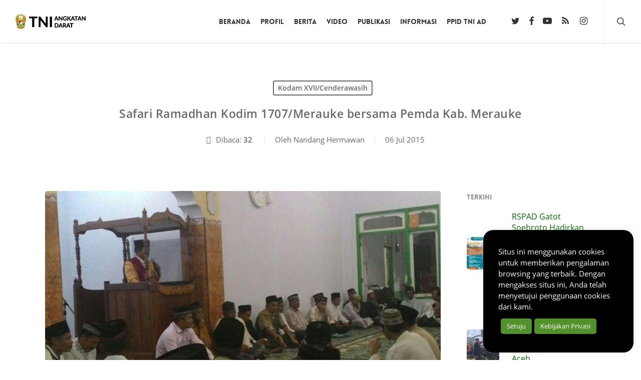

--- FILE ---
content_type: text/html; charset=UTF-8
request_url: https://tniad.mil.id/safari-ramadhan-kodim-1707merauke-bersama-pemda-kab-merauke/
body_size: 15585
content:
<!doctype html>
<html lang="id" prefix="og: https://ogp.me/ns#" class="no-js">
<head>
<meta charset="UTF-8">
<meta name="viewport" content="width=device-width, initial-scale=1, maximum-scale=5"/><link media="all" href="https://tniad.mil.id/konten/res/css/cache_32fab1f7c1e9478c0b3baebf0b43b6af.css" rel="stylesheet"><title>Safari Ramadhan Kodim 1707/Merauke bersama Pemda Kab. Merauke</title>
<meta name="description" content="Safari Ramadhan Kodim 1707/Merauke bersama Pemda Kab. Merauke - Kodam XVII/Cenderawasih - TNI Angkatan Darat"/>
<meta name="robots" content="follow, index, max-snippet:-1, max-video-preview:-1, max-image-preview:large"/>
<link rel="canonical" href="https://tniad.mil.id/safari-ramadhan-kodim-1707merauke-bersama-pemda-kab-merauke/"/>
<meta property="og:locale" content="id_ID"/>
<meta property="og:type" content="article"/>
<meta property="og:title" content="Safari Ramadhan Kodim 1707/Merauke bersama Pemda Kab. Merauke"/>
<meta property="og:description" content="Safari Ramadhan Kodim 1707/Merauke bersama Pemda Kab. Merauke - Kodam XVII/Cenderawasih - TNI Angkatan Darat"/>
<meta property="og:url" content="https://tniad.mil.id/safari-ramadhan-kodim-1707merauke-bersama-pemda-kab-merauke/"/>
<meta property="og:site_name" content="TNI Angkatan Darat"/>
<meta property="article:publisher" content="https://www.facebook.com/TNIAngkatanDarat/"/>
<meta property="article:section" content="Kodam XVII/Cenderawasih"/>
<meta property="og:image" content="https://tniad.mil.id/konten/unggahan/2015/07/photo_2015-07-04_11-46-48.jpg"/>
<meta property="og:image:secure_url" content="https://tniad.mil.id/konten/unggahan/2015/07/photo_2015-07-04_11-46-48.jpg"/>
<meta property="og:image:width" content="1280"/>
<meta property="og:image:height" content="720"/>
<meta property="og:image:alt" content="Safari Ramadhan Kodim 1707/Merauke bersama Pemda Kab. Merauke"/>
<meta property="og:image:type" content="image/jpeg"/>
<meta property="article:published_time" content="2015-07-06T06:52:46+07:00"/>
<meta name="twitter:card" content="summary_large_image"/>
<meta name="twitter:title" content="Safari Ramadhan Kodim 1707/Merauke bersama Pemda Kab. Merauke"/>
<meta name="twitter:description" content="Safari Ramadhan Kodim 1707/Merauke bersama Pemda Kab. Merauke - Kodam XVII/Cenderawasih - TNI Angkatan Darat"/>
<meta name="twitter:site" content="@tni_ad"/>
<meta name="twitter:creator" content="@tni_ad"/>
<meta name="twitter:image" content="https://tniad.mil.id/konten/unggahan/2015/07/photo_2015-07-04_11-46-48.jpg"/>
<meta name="twitter:label1" content="Ditulis oleh"/>
<meta name="twitter:data1" content="Nandang Hermawan"/>
<meta name="twitter:label2" content="Waktunya membaca"/>
<meta name="twitter:data2" content="Kurang dari semenit"/>
<script nonce="VZ2wXEIv1084at69ovR8xEuHkyVDi6ew" type="application/ld+json" class="rank-math-schema">{"@context":"https://schema.org","@graph":[{"@type":["GovernmentOrganization","Organization"],"@id":"https://tniad.mil.id/#organization","name":"TNI Angkatan Darat","url":"https://tniad.mil.id","sameAs":["https://www.facebook.com/TNIAngkatanDarat/","https://twitter.com/tni_ad"],"email":"dispenad@tniad.mil.id","logo":{"@type":"ImageObject","@id":"https://tniad.mil.id/#logo","url":"https://tniad.mil.id/konten/unggahan/2019/06/logo-tni-ad-225x225.png","contentUrl":"https://tniad.mil.id/konten/unggahan/2019/06/logo-tni-ad-225x225.png","caption":"TNI Angkatan Darat","inLanguage":"id","width":"225","height":"225"}},{"@type":"WebSite","@id":"https://tniad.mil.id/#website","url":"https://tniad.mil.id","name":"TNI Angkatan Darat","publisher":{"@id":"https://tniad.mil.id/#organization"},"inLanguage":"id"},{"@type":"ImageObject","@id":"https://tniad.mil.id/konten/unggahan/2015/07/photo_2015-07-04_11-46-48.jpg","url":"https://tniad.mil.id/konten/unggahan/2015/07/photo_2015-07-04_11-46-48.jpg","width":"1280","height":"720","inLanguage":"id"},{"@type":"WebPage","@id":"https://tniad.mil.id/safari-ramadhan-kodim-1707merauke-bersama-pemda-kab-merauke/#webpage","url":"https://tniad.mil.id/safari-ramadhan-kodim-1707merauke-bersama-pemda-kab-merauke/","name":"Safari Ramadhan Kodim 1707/Merauke bersama Pemda Kab. Merauke","datePublished":"2015-07-06T06:52:46+07:00","dateModified":"2015-07-06T06:52:46+07:00","isPartOf":{"@id":"https://tniad.mil.id/#website"},"primaryImageOfPage":{"@id":"https://tniad.mil.id/konten/unggahan/2015/07/photo_2015-07-04_11-46-48.jpg"},"inLanguage":"id"},{"@type":"Person","name":"Nandang Hermawan","description":"Nandang Hermawan - TNI Angkatan Darat - Situs Resmi Tentara Nasional Indonesia Angkatan Darat","image":{"@type":"ImageObject","@id":"https://secure.gravatar.com/avatar/79bcb11e3b4696b5b42f1ae70f35c3560a9e1c486f09cb1468ddc4e87781caa1?s=96&amp;d=mm&amp;r=g","url":"https://secure.gravatar.com/avatar/79bcb11e3b4696b5b42f1ae70f35c3560a9e1c486f09cb1468ddc4e87781caa1?s=96&amp;d=mm&amp;r=g","caption":"Nandang Hermawan","inLanguage":"id"},"worksFor":{"@id":"https://tniad.mil.id/#organization"}},{"@type":"NewsArticle","headline":"Safari Ramadhan Kodim 1707/Merauke bersama Pemda Kab. Merauke","datePublished":"2015-07-06T06:52:46+07:00","dateModified":"2015-07-06T06:52:46+07:00","articleSection":"Kodam XVII/Cenderawasih","author":{"name":"Nandang Hermawan"},"publisher":{"@id":"https://tniad.mil.id/#organization"},"description":"Merauke. 03 Juni 2015 pukul 18.00 WIT bertempat di Masjid Baiturrahman kp. Kurik Harapan Distrik Kurik Kab. Merauke berlangsung acara safari ramadhan Pemda Kab. Merauke yg dihadiri oleh Wakil Bupati merauke Bpk Drs Sunaryo, Kepala SKPD Kab. Merauke dan Pasi Log Kodim 1707/Merauke Kapten Arh Muhadi mewakili Dandim 1707/Merauke.","name":"Safari Ramadhan Kodim 1707/Merauke bersama Pemda Kab. Merauke","@id":"https://tniad.mil.id/safari-ramadhan-kodim-1707merauke-bersama-pemda-kab-merauke/#richSnippet","isPartOf":{"@id":"https://tniad.mil.id/safari-ramadhan-kodim-1707merauke-bersama-pemda-kab-merauke/#webpage"},"image":{"@id":"https://tniad.mil.id/konten/unggahan/2015/07/photo_2015-07-04_11-46-48.jpg"},"inLanguage":"id","mainEntityOfPage":{"@id":"https://tniad.mil.id/safari-ramadhan-kodim-1707merauke-bersama-pemda-kab-merauke/#webpage"}}]}</script>
<link rel="preload" href="https://tniad.mil.id/tema/325256f28f/css/fonts/icomoon.woff?v=1.4" as="font" type="font/woff" crossorigin="anonymous"><script nonce="VZ2wXEIv1084at69ovR8xEuHkyVDi6ew" id="trustedTypes-js" data-cfasync="false">if(window.trustedTypes&&window.trustedTypes.createPolicy){window.trustedTypes.createPolicy("default", {createHTML: (string)=> string, createScript: (string)=> string, createScriptURL: (string)=> string});}</script>
<style nonce="VZ2wXEIv1084at69ovR8xEuHkyVDi6ew" id='main-styles-inline-css'>@font-face{font-family:'Open Sans';src:url('https://tniad.mil.id/tema/325256f28f/css/fonts/OpenSans-Light.woff') format('woff');font-weight:300;font-style:normal;font-display:swap;}
@font-face{font-family:'Open Sans';src:url('https://tniad.mil.id/tema/325256f28f/css/fonts/OpenSans-Regular.woff') format('woff');font-weight:400;font-style:normal;font-display:swap;}
@font-face{font-family:'Open Sans';src:url('https://tniad.mil.id/tema/325256f28f/css/fonts/OpenSans-SemiBold.woff') format('woff');font-weight:600;font-style:normal;font-display:swap;}
@font-face{font-family:'Open Sans';src:url('https://tniad.mil.id/tema/325256f28f/css/fonts/OpenSans-Bold.woff') format('woff');font-weight:700;font-style:normal;font-display:swap;}
@font-face{font-family:'Lovelo';src:url('https://tniad.mil.id/tema/325256f28f/css/fonts/Lovelo_Black.eot');src:url('https://tniad.mil.id/tema/325256f28f/css/fonts/Lovelo_Black.eot?#iefix') format('embedded-opentype'), url('https://tniad.mil.id/tema/325256f28f/css/fonts/Lovelo_Black.woff') format('woff'), url('https://tniad.mil.id/tema/325256f28f/css/fonts/Lovelo_Black.ttf') format('truetype'), url('https://tniad.mil.id/tema/325256f28f/css/fonts/Lovelo_Black.svg#loveloblack') format('svg');font-weight:normal;font-style:normal;}
html:not(.page-trans-loaded){background-color:#ffffff;}</style>
<style nonce="VZ2wXEIv1084at69ovR8xEuHkyVDi6ew" id='dynamic-css-inline-css'>#page-header-bg[data-post-hs="default_minimal"] .inner-wrap{text-align:center}#page-header-bg[data-post-hs="default_minimal"] .inner-wrap >a,.material #page-header-bg.fullscreen-header .inner-wrap >a{color:#fff;font-weight:600;border:2px solid rgba(255,255,255,0.4);padding:4px 10px;margin:5px 6px 0 5px;display:inline-block;transition:all 0.2s ease;-webkit-transition:all 0.2s ease;font-size:14px;line-height:18px}body.material #page-header-bg.fullscreen-header .inner-wrap >a{margin-bottom:15px;}body.material #page-header-bg.fullscreen-header .inner-wrap >a{border:none;padding:6px 10px}body[data-button-style^="rounded"] #page-header-bg[data-post-hs="default_minimal"] .inner-wrap >a,body[data-button-style^="rounded"].material #page-header-bg.fullscreen-header .inner-wrap >a{border-radius:100px}body.single [data-post-hs="default_minimal"] #single-below-header span,body.single .heading-title[data-header-style="default_minimal"] #single-below-header span{line-height:14px;}#page-header-bg[data-post-hs="default_minimal"] #single-below-header{text-align:center;position:relative;z-index:100}#page-header-bg[data-post-hs="default_minimal"] #single-below-header span{float:none;display:inline-block}#page-header-bg[data-post-hs="default_minimal"] .inner-wrap >a:hover,#page-header-bg[data-post-hs="default_minimal"] .inner-wrap >a:focus{border-color:transparent}#page-header-bg.fullscreen-header .avatar,#page-header-bg[data-post-hs="default_minimal"] .avatar{border-radius:100%}#page-header-bg.fullscreen-header .meta-author span,#page-header-bg[data-post-hs="default_minimal"] .meta-author span{display:block}#page-header-bg.fullscreen-header .meta-author img{margin-bottom:0;height:50px;width:auto}#page-header-bg[data-post-hs="default_minimal"] .meta-author img{margin-bottom:0;height:40px;width:auto}#page-header-bg[data-post-hs="default_minimal"] .author-section{position:absolute;bottom:30px}#page-header-bg.fullscreen-header .meta-author,#page-header-bg[data-post-hs="default_minimal"] .meta-author{font-size:18px}#page-header-bg.fullscreen-header .author-section .meta-date,#page-header-bg[data-post-hs="default_minimal"] .author-section .meta-date{font-size:12px;color:rgba(255,255,255,0.8)}#page-header-bg.fullscreen-header .author-section .meta-date i{font-size:12px}#page-header-bg[data-post-hs="default_minimal"] .author-section .meta-date i{font-size:11px;line-height:14px}#page-header-bg[data-post-hs="default_minimal"] .author-section .avatar-post-info{position:relative;top:-5px}#page-header-bg.fullscreen-header .author-section a,#page-header-bg[data-post-hs="default_minimal"] .author-section a{display:block;margin-bottom:-2px}#page-header-bg[data-post-hs="default_minimal"] .author-section a{font-size:14px;line-height:14px}#page-header-bg.fullscreen-header .author-section a:hover,#page-header-bg[data-post-hs="default_minimal"] .author-section a:hover{color:rgba(255,255,255,0.85)!important}#page-header-bg.fullscreen-header .author-section,#page-header-bg[data-post-hs="default_minimal"] .author-section{width:100%;z-index:10;text-align:center}#page-header-bg.fullscreen-header .author-section{margin-top:25px;}#page-header-bg.fullscreen-header .author-section span,#page-header-bg[data-post-hs="default_minimal"] .author-section span{padding-left:0;line-height:20px;font-size:20px}#page-header-bg.fullscreen-header .author-section .avatar-post-info,#page-header-bg[data-post-hs="default_minimal"] .author-section .avatar-post-info{margin-left:10px}#page-header-bg.fullscreen-header .author-section .avatar-post-info,#page-header-bg.fullscreen-header .author-section .meta-author,#page-header-bg[data-post-hs="default_minimal"] .author-section .avatar-post-info,#page-header-bg[data-post-hs="default_minimal"] .author-section .meta-author{text-align:left;display:inline-block;top:9px}@media only screen and (min-width :690px) and (max-width :999px){body.single-post #page-header-bg[data-post-hs="default_minimal"]{padding-top:10%;padding-bottom:10%;}}@media only screen and (max-width :690px){#ajax-content-wrap #page-header-bg[data-post-hs="default_minimal"] #single-below-header span:not(.rich-snippet-hidden),#ajax-content-wrap .row.heading-title[data-header-style="default_minimal"] .col.section-title span.meta-category{display:inline-block;}.container-wrap[data-remove-post-comment-number="0"][data-remove-post-author="0"][data-remove-post-date="0"] .heading-title[data-header-style="default_minimal"] #single-below-header > span,#page-header-bg[data-post-hs="default_minimal"] .span_6[data-remove-post-comment-number="0"][data-remove-post-author="0"][data-remove-post-date="0"] #single-below-header > span{padding:0 8px;}.container-wrap[data-remove-post-comment-number="0"][data-remove-post-author="0"][data-remove-post-date="0"] .heading-title[data-header-style="default_minimal"] #single-below-header span,#page-header-bg[data-post-hs="default_minimal"] .span_6[data-remove-post-comment-number="0"][data-remove-post-author="0"][data-remove-post-date="0"] #single-below-header span{font-size:13px;line-height:10px;}.material #page-header-bg.fullscreen-header .author-section{margin-top:5px;}#page-header-bg.fullscreen-header .author-section{bottom:20px;}#page-header-bg.fullscreen-header .author-section .meta-date:not(.updated){margin-top:-4px;display:block;}#page-header-bg.fullscreen-header .author-section .avatar-post-info{margin:10px 0 0 0;}}#page-header-bg h1,#page-header-bg .subheader,.nectar-box-roll .overlaid-content h1,.nectar-box-roll .overlaid-content .subheader,#page-header-bg #portfolio-nav a i,body .section-title #portfolio-nav a:hover i,.page-header-no-bg h1,.page-header-no-bg span,#page-header-bg #portfolio-nav a i,#page-header-bg span,#page-header-bg #single-below-header a:hover,#page-header-bg #single-below-header a:focus,#page-header-bg.fullscreen-header .author-section a{color:#ffffff!important;}body #page-header-bg .pinterest-share i,body #page-header-bg .facebook-share i,body #page-header-bg .linkedin-share i,body #page-header-bg .twitter-share i,body #page-header-bg .google-plus-share i,body #page-header-bg .icon-salient-heart,body #page-header-bg .icon-salient-heart-2{color:#ffffff;}#page-header-bg[data-post-hs="default_minimal"] .inner-wrap > a:not(:hover){color:#ffffff;border-color:rgba(255,255,255,0.4);}.single #page-header-bg #single-below-header > span{border-color:rgba(255,255,255,0.4);}body .section-title #portfolio-nav a:hover i{opacity:0.75;}.single #page-header-bg .blog-title #single-meta .nectar-social.hover > div a,.single #page-header-bg .blog-title #single-meta > div a,.single #page-header-bg .blog-title #single-meta ul .n-shortcode a,#page-header-bg .blog-title #single-meta .nectar-social.hover .share-btn{border-color:rgba(255,255,255,0.4);}.single #page-header-bg .blog-title #single-meta .nectar-social.hover > div a:hover,#page-header-bg .blog-title #single-meta .nectar-social.hover .share-btn:hover,.single #page-header-bg .blog-title #single-meta div > a:hover,.single #page-header-bg .blog-title #single-meta ul .n-shortcode a:hover,.single #page-header-bg .blog-title #single-meta ul li:not(.meta-share-count):hover > a{border-color:rgba(255,255,255,1);}.single #page-header-bg #single-meta div span,.single #page-header-bg #single-meta > div a,.single #page-header-bg #single-meta > div i{color:#ffffff!important;}.single #page-header-bg #single-meta ul .meta-share-count .nectar-social a i{color:rgba(255,255,255,0.7)!important;}.single #page-header-bg #single-meta ul .meta-share-count .nectar-social a:hover i{color:rgba(255,255,255,1)!important;}#header-space{background-color:#ffffff}@media only screen and (min-width:1000px){body #ajax-content-wrap.no-scroll{min-height:calc(100vh - 86px);height:calc(100vh - 86px)!important;}}@media only screen and (min-width:1000px){#page-header-wrap.fullscreen-header,#page-header-wrap.fullscreen-header #page-header-bg,html:not(.nectar-box-roll-loaded) .nectar-box-roll > #page-header-bg.fullscreen-header,.nectar_fullscreen_zoom_recent_projects,#nectar_fullscreen_rows:not(.afterLoaded) > div{height:calc(100vh - 85px);}.wpb_row.vc_row-o-full-height.top-level,.wpb_row.vc_row-o-full-height.top-level > .col.span_12{min-height:calc(100vh - 85px);}html:not(.nectar-box-roll-loaded) .nectar-box-roll > #page-header-bg.fullscreen-header{top:86px;}.nectar-slider-wrap[data-fullscreen="true"]:not(.loaded),.nectar-slider-wrap[data-fullscreen="true"]:not(.loaded) .swiper-container{height:calc(100vh - 84px)!important;}.admin-bar .nectar-slider-wrap[data-fullscreen="true"]:not(.loaded),.admin-bar .nectar-slider-wrap[data-fullscreen="true"]:not(.loaded) .swiper-container{height:calc(100vh - 84px - 32px)!important;}}.admin-bar[class*="page-template-template-no-header"] .wpb_row.vc_row-o-full-height.top-level,.admin-bar[class*="page-template-template-no-header"] .wpb_row.vc_row-o-full-height.top-level > .col.span_12{min-height:calc(100vh - 32px);}body[class*="page-template-template-no-header"] .wpb_row.vc_row-o-full-height.top-level,body[class*="page-template-template-no-header"] .wpb_row.vc_row-o-full-height.top-level > .col.span_12{min-height:100vh;}@media only screen and (max-width:999px){.using-mobile-browser #nectar_fullscreen_rows:not(.afterLoaded):not([data-mobile-disable="on"]) > div{height:calc(100vh - 100px);}.using-mobile-browser .wpb_row.vc_row-o-full-height.top-level,.using-mobile-browser .wpb_row.vc_row-o-full-height.top-level > .col.span_12,[data-permanent-transparent="1"].using-mobile-browser .wpb_row.vc_row-o-full-height.top-level,[data-permanent-transparent="1"].using-mobile-browser .wpb_row.vc_row-o-full-height.top-level > .col.span_12{min-height:calc(100vh - 100px);}html:not(.nectar-box-roll-loaded) .nectar-box-roll > #page-header-bg.fullscreen-header,.nectar_fullscreen_zoom_recent_projects,.nectar-slider-wrap[data-fullscreen="true"]:not(.loaded),.nectar-slider-wrap[data-fullscreen="true"]:not(.loaded) .swiper-container,#nectar_fullscreen_rows:not(.afterLoaded):not([data-mobile-disable="on"]) > div{height:calc(100vh - 47px);}.wpb_row.vc_row-o-full-height.top-level,.wpb_row.vc_row-o-full-height.top-level > .col.span_12{min-height:calc(100vh - 47px);}body[data-transparent-header="false"] #ajax-content-wrap.no-scroll{min-height:calc(100vh - 47px);height:calc(100vh - 47px);}}.screen-reader-text,.nectar-skip-to-content:not(:focus){border:0;clip:rect(1px,1px,1px,1px);clip-path:inset(50%);height:1px;margin:-1px;overflow:hidden;padding:0;position:absolute!important;width:1px;word-wrap:normal!important;}.row .col img:not([srcset]){width:auto;}.row .col img.img-with-animation.nectar-lazy:not([srcset]){width:100%;}</style>
<noscript><style nonce="VZ2wXEIv1084at69ovR8xEuHkyVDi6ew">.lazyload{display:none;}</style></noscript>
<link rel="icon" href="https://tniad.mil.id/konten/unggahan/2017/07/cropped-logo-tni-ad-512x512-100x100.png" sizes="32x32"/>
<link rel="icon" href="https://tniad.mil.id/konten/unggahan/2017/07/cropped-logo-tni-ad-512x512-300x300.png" sizes="192x192"/>
<link rel="apple-touch-icon" href="https://tniad.mil.id/konten/unggahan/2017/07/cropped-logo-tni-ad-512x512-300x300.png"/>
<meta name="msapplication-TileImage" content="https://tniad.mil.id/konten/unggahan/2017/07/cropped-logo-tni-ad-512x512-300x300.png"/>
<noscript><style nonce="VZ2wXEIv1084at69ovR8xEuHkyVDi6ew">.wpb_animate_when_almost_visible{opacity:1;}</style></noscript>				
<link data-pagespeed-no-defer data-nowprocket data-wpacu-skip data-no-optimize data-noptimize rel='stylesheet' id='main-styles-non-critical-css' href='https://tniad.mil.id/tema/325256f28f/css/build/style-non-critical.css' type='text/css' media='all'/>
<link rel='stylesheet' id='font-awesome-css' href='https://tniad.mil.id/tema/325256f28f/css/font-awesome.min.css' type='text/css' media='all'/>
<link data-pagespeed-no-defer data-nowprocket data-wpacu-skip data-no-optimize data-noptimize rel='stylesheet' id='fancyBox-css' href='https://tniad.mil.id/tema/325256f28f/css/build/plugins/jquery.fancybox.css' type='text/css' media='all'/>
<link data-pagespeed-no-defer data-nowprocket data-wpacu-skip data-no-optimize data-noptimize rel='stylesheet' id='nectar-ocm-core-css' href='https://tniad.mil.id/tema/325256f28f/css/build/off-canvas/core.css' type='text/css' media='all'/>
</head><body class="wp-singular post-template-default single single-post postid-31909 single-format-standard wp-theme-salient wp-child-theme-salient-child nectar-auto-lightbox ascend wpb-js-composer js-comp-ver-6.9.1 vc_responsive" data-footer-reveal="false" data-footer-reveal-shadow="none" data-header-format="default" data-body-border="off" data-boxed- data-header-breakpoint="1000" data-dropdown-style="minimal" data-cae="easeOutCubic" data-cad="750" data-megamenu-width="contained" data-aie="slide-down" data-ls="fancybox" data-apte="horizontal_swipe" data-hhun="0" data-fancy-form-rcs="default" data-form-style="default" data-form-submit="regular" data-is="minimal" data-button-style="slightly_rounded_shadow" data-user-account-button="false" data-flex-cols="true" data-col-gap="default" data-header-inherit-rc="false" data-header-search="true" data-animated-anchors="true" data-ajax-transitions="true" data-full-width-header="true" data-slide-out-widget-area="true" data-slide-out-widget-area-style="slide-out-from-right" data-user-set-ocm="off" data-loading-animation="spin" data-bg-header="false" data-responsive="1" data-ext-responsive="true" data-ext-padding="90" data-header-resize="1" data-header-color="custom" data-cart="false" data-remove-m-parallax="" data-remove-m-video-bgs="1" data-m-animate="0" data-force-header-trans-color="light" data-smooth-scrolling="0" data-permanent-transparent="false">
<a href="#ajax-content-wrap" class="nectar-skip-to-content">Skip to main content</a><div id="ajax-loading-screen" data-disable-mobile="1" data-disable-fade-on-click="0" data-effect="horizontal_swipe" data-method="standard"><div class="reveal-1"></div><div class="reveal-2"></div></div><div id="header-space" data-header-mobile-fixed='1'></div><div id="header-outer" data-has-menu="true" data-has-buttons="yes" data-header-button_style="default" data-using-pr-menu="false" data-mobile-fixed="1" data-ptnm="false" data-lhe="animated_underline" data-user-set-bg="#ffffff" data-format="default" data-permanent-transparent="false" data-megamenu-rt="0" data-remove-fixed="0" data-header-resize="1" data-cart="false" data-transparency-option="" data-box-shadow="small" data-shrink-num="6" data-using-secondary="0" data-using-logo="1" data-logo-height="30" data-m-logo-height="24" data-padding="28" data-full-width="true" data-condense="false">
<header id="top">
<div class="container">
<div class="row">
<div class="col span_3"> <a id="logo" href="https://tniad.mil.id" data-supplied-ml-starting-dark="false" data-supplied-ml-starting="false" data-supplied-ml="false"> <img class="stnd skip-lazy default-logo" width="172" height="30" alt="TNI Angkatan Darat" src="https://tniad.mil.id/konten/unggahan/2017/04/tni-ad-172x30-dark.png" srcset="https://tniad.mil.id/konten/unggahan/2017/04/tni-ad-172x30-dark.png 1x, https://tniad.mil.id/konten/unggahan/2017/04/tni-ad-344x60-retina-dark.png 2x"/> </a></div><div class="col span_9 col_last">
<div class="nectar-mobile-only mobile-header"><div class="inner"></div></div><a class="mobile-search" href="#searchbox"><span class="nectar-icon icon-salient-search" aria-hidden="true"></span><span class="screen-reader-text">search</span></a>
<div class="slide-out-widget-area-toggle mobile-icon slide-out-from-right" data-custom-color="false" data-icon-animation="simple-transform">
<div> <a href="#sidewidgetarea" aria-label="Navigation Menu" aria-expanded="false" class="closed"> <span class="screen-reader-text">Menu</span><span aria-hidden="true"> <i class="lines-button x2"> <i class="lines"></i> </i> </span> </a></div></div><nav>
<ul class="sf-menu">
<li id="menu-item-190739" class="menu-item menu-item-type-custom menu-item-object-custom nectar-regular-menu-item menu-item-190739"><a href="/"><span class="menu-title-text">Beranda</span></a></li>
<li id="menu-item-188965" class="menu-item menu-item-type-post_type menu-item-object-page menu-item-has-children nectar-regular-menu-item menu-item-188965"><a href="https://tniad.mil.id/profil/"><span class="menu-title-text">Profil</span></a>
<ul class="sub-menu">
<li id="menu-item-191086" class="menu-item menu-item-type-post_type menu-item-object-page nectar-regular-menu-item menu-item-191086"><a href="https://tniad.mil.id/profil/pejabat/"><span class="menu-title-text">Pejabat Mabesad</span></a></li>
<li id="menu-item-235123" class="menu-item menu-item-type-post_type menu-item-object-page nectar-regular-menu-item menu-item-235123"><a href="https://tniad.mil.id/profil/pejabat-balakpus/"><span class="menu-title-text">Pejabat Balakpus</span></a></li>
<li id="menu-item-276338" class="menu-item menu-item-type-post_type menu-item-object-page nectar-regular-menu-item menu-item-276338"><a href="https://tniad.mil.id/profil/pejabat-kotama/"><span class="menu-title-text">Pejabat Kotama</span></a></li>
<li id="menu-item-188966" class="menu-item menu-item-type-post_type menu-item-object-page nectar-regular-menu-item menu-item-188966"><a href="https://tniad.mil.id/profil/organisasi/"><span class="menu-title-text">Struktur Organisasi</span></a></li>
</ul>
</li>
<li id="menu-item-196470" class="menu-item menu-item-type-taxonomy menu-item-object-category current-post-ancestor menu-item-has-children nectar-regular-menu-item menu-item-196470"><a href="https://tniad.mil.id/berita/"><span class="menu-title-text">Berita</span></a>
<ul class="sub-menu">
<li id="menu-item-188972" class="menu-item menu-item-type-taxonomy menu-item-object-category current-post-ancestor nectar-regular-menu-item menu-item-188972"><a href="https://tniad.mil.id/berita/satuan/"><span class="menu-title-text">Berita Satuan</span></a></li>
<li id="menu-item-188986" class="menu-item menu-item-type-taxonomy menu-item-object-category nectar-regular-menu-item menu-item-188986"><a href="https://tniad.mil.id/berita/badan-pelaksana-pusat/"><span class="menu-title-text">Badan Pelaksana Pusat</span></a></li>
<li id="menu-item-234159" class="menu-item menu-item-type-taxonomy menu-item-object-category nectar-regular-menu-item menu-item-234159"><a href="https://tniad.mil.id/berita/rilis-pimpinan/"><span class="menu-title-text">Rilis Pimpinan</span></a></li>
<li id="menu-item-188988" class="menu-item menu-item-type-taxonomy menu-item-object-category nectar-regular-menu-item menu-item-188988"><a href="https://tniad.mil.id/berita/lembaga-pendidikan/"><span class="menu-title-text">Lembaga Pendidikan</span></a></li>
<li id="menu-item-190552" class="menu-item menu-item-type-taxonomy menu-item-object-category nectar-regular-menu-item menu-item-190552"><a href="https://tniad.mil.id/foto/"><span class="menu-title-text">Galeri Foto</span></a></li>
</ul>
</li>
<li id="menu-item-235169" class="menu-item menu-item-type-taxonomy menu-item-object-category menu-item-has-children nectar-regular-menu-item menu-item-235169"><a href="https://tniad.mil.id/video/"><span class="menu-title-text">Video</span></a>
<ul class="sub-menu">
<li id="menu-item-235984" class="menu-item menu-item-type-taxonomy menu-item-object-category nectar-regular-menu-item menu-item-235984"><a href="https://tniad.mil.id/buletin/"><span class="menu-title-text">Buletin TNI AD</span></a></li>
<li id="menu-item-261433" class="menu-item menu-item-type-taxonomy menu-item-object-category nectar-regular-menu-item menu-item-261433"><a href="https://tniad.mil.id/kartika-channel/"><span class="menu-title-text">Kartika Channel</span></a></li>
</ul>
</li>
<li id="menu-item-188968" class="menu-item menu-item-type-post_type menu-item-object-page menu-item-has-children nectar-regular-menu-item menu-item-188968"><a href="https://tniad.mil.id/publikasi/"><span class="menu-title-text">Publikasi</span></a>
<ul class="sub-menu">
<li id="menu-item-236418" class="menu-item menu-item-type-taxonomy menu-item-object-category nectar-regular-menu-item menu-item-236418"><a href="https://tniad.mil.id/palagan/"><span class="menu-title-text">Palagan</span></a></li>
<li id="menu-item-236420" class="menu-item menu-item-type-taxonomy menu-item-object-category nectar-regular-menu-item menu-item-236420"><a href="https://tniad.mil.id/yudhagama/"><span class="menu-title-text">Yudhagama</span></a></li>
<li id="menu-item-236419" class="menu-item menu-item-type-taxonomy menu-item-object-category nectar-regular-menu-item menu-item-236419"><a href="https://tniad.mil.id/penpas/"><span class="menu-title-text">Penerangan Pasukan</span></a></li>
<li id="menu-item-263360" class="menu-item menu-item-type-taxonomy menu-item-object-category nectar-regular-menu-item menu-item-263360"><a href="https://tniad.mil.id/potret-tmmd/"><span class="menu-title-text">Potret TMMD</span></a></li>
<li id="menu-item-263359" class="menu-item menu-item-type-taxonomy menu-item-object-category nectar-regular-menu-item menu-item-263359"><a href="https://tniad.mil.id/publikasi-unggulan/"><span class="menu-title-text">Publikasi Unggulan</span></a></li>
<li id="menu-item-279125" class="menu-item menu-item-type-taxonomy menu-item-object-category nectar-regular-menu-item menu-item-279125"><a href="https://tniad.mil.id/berita/satuan/korpri/"><span class="menu-title-text">KORPRI TNI AD</span></a></li>
<li id="menu-item-188970" class="menu-item menu-item-type-taxonomy menu-item-object-category nectar-regular-menu-item menu-item-188970"><a href="https://tniad.mil.id/publikasi/artikel/"><span class="menu-title-text">Artikel</span></a></li>
</ul>
</li>
<li id="menu-item-189056" class="menu-item menu-item-type-custom menu-item-object-custom menu-item-has-children nectar-regular-menu-item menu-item-189056"><a href="#"><span class="menu-title-text">Informasi</span></a>
<ul class="sub-menu">
<li id="menu-item-188984" class="menu-item menu-item-type-post_type menu-item-object-page nectar-regular-menu-item menu-item-188984"><a href="https://tniad.mil.id/link-satuan/"><span class="menu-title-text">Link Satuan</span></a></li>
<li id="menu-item-189058" class="menu-item menu-item-type-taxonomy menu-item-object-category nectar-regular-menu-item menu-item-189058"><a href="https://tniad.mil.id/pengumuman/"><span class="menu-title-text">Pengumuman</span></a></li>
<li id="menu-item-189057" class="menu-item menu-item-type-custom menu-item-object-custom nectar-regular-menu-item menu-item-189057"><a href="http://rekrutmen-tni.mil.id/"><span class="menu-title-text">Rekrutmen TNI</span></a></li>
<li id="menu-item-277225" class="menu-item menu-item-type-post_type menu-item-object-page nectar-regular-menu-item menu-item-277225"><a href="https://tniad.mil.id/media-monitoring/"><span class="menu-title-text">Media Monitoring</span></a></li>
<li id="menu-item-327916" class="menu-item menu-item-type-post_type menu-item-object-page nectar-regular-menu-item menu-item-327916"><a href="https://tniad.mil.id/pendaftaran-casn/"><span class="menu-title-text">Pendaftaran CASN</span></a></li>
</ul>
</li>
<li id="menu-item-241470" class="menu-item menu-item-type-custom menu-item-object-custom nectar-regular-menu-item menu-item-241470"><a href="https://ppid.tniad.mil.id/"><span class="menu-title-text">PPID TNI AD</span></a></li>
<li id="social-in-menu" class="button_social_group"><a target="_blank" rel="noopener" href="https://twitter.com/tni_ad"><span class="screen-reader-text">twitter</span><i class="fa fa-twitter" aria-hidden="true"></i> </a><a target="_blank" rel="noopener" href="https://www.facebook.com/TNIAngkatanDarat/"><span class="screen-reader-text">facebook</span><i class="fa fa-facebook" aria-hidden="true"></i> </a><a target="_blank" rel="noopener" href="https://www.youtube.com/channel/UCkGqMrkCgjHt72GUTXzoySA"><span class="screen-reader-text">youtube</span><i class="fa fa-youtube-play" aria-hidden="true"></i> </a><a target="_blank" rel="noopener" href="https://tniad.mil.id/feed/rss/"><span class="screen-reader-text">RSS</span><i class="fa fa-rss" aria-hidden="true"></i> </a><a target="_blank" rel="noopener" href="https://www.instagram.com/tni_angkatan_darat/"><span class="screen-reader-text">instagram</span><i class="fa fa-instagram" aria-hidden="true"></i> </a></li>							</ul>
<ul class="buttons sf-menu" data-user-set-ocm="off">
<li id="search-btn"><div><a href="#searchbox"><span class="icon-salient-search" aria-hidden="true"></span><span class="screen-reader-text">search</span></a></div></li>
</ul>
</nav></div></div></div></header></div><div id="search-outer" class="nectar">
<div id="search">
<div class="container">
<div id="search-box">
<div class="inner-wrap">
<div class="col span_12"> <form role="search" action="https://tniad.mil.id/" method="GET"> <input type="text" name="s" value="Ketik Pencarian Anda..." aria-label="Search" data-placeholder="Ketik Pencarian Anda..." /> <span><i>Tekan ENTER untuk memulai pencarian</i></span> </form></div></div></div><div id="close"><a href="#"><span class="screen-reader-text">Close Search</span> <span class="icon-salient-x" aria-hidden="true"></span> </a></div></div></div></div><div id="ajax-content-wrap">
<div class="container-wrap" data-midnight="dark" data-remove-post-date="0" data-remove-post-author="0" data-remove-post-comment-number="1">
<div class="container main-content">
<div class="row heading-title hentry" data-header-style="default_minimal">
<div class="col span_12 section-title blog-title">
<span class="meta-category">
<a class="kodam-xvii-cenderawasih" href="https://tniad.mil.id/berita/satuan/kotama/kodam-xvii-cenderawasih/" alt="View all posts in Kodam XVII/Cenderawasih">Kodam XVII/Cenderawasih</a>			  </span>
<h1 class="entry-title">Safari Ramadhan Kodim 1707/Merauke bersama Pemda Kab. Merauke</h1>
<div id="single-below-header" data-hide-on-mobile="false"> <span><i class="fa fa-bar-chart" aria-hidden="true"></i><span> Dibaca: <strong>32</strong></span></span> <span class="meta-author vcard author"><span class="fn"><span class="author-leading">Oleh</span> Nandang Hermawan</span></span><span class="meta-date date updated">06 Jul 2015</span><span class="meta-comment-count"><a href="https://tniad.mil.id/safari-ramadhan-kodim-1707merauke-bersama-pemda-kab-merauke/#respond">Tidak ada komentar</a></span></div></div></div><div class="row">
<div class="post-area col span_9" role="main">
<article id="post-31909" class="post-31909 post type-post status-publish format-standard has-post-thumbnail category-kodam-xvii-cenderawasih">
<div class="inner-wrap">
<div class="post-content" data-hide-featured-media="0">
<span class="post-featured-img"><img width="1280" height="720" src="https://tniad.mil.id/konten/unggahan/2015/07/photo_2015-07-04_11-46-48.jpg" class="attachment-full size-full wp-post-image" alt="" title="" decoding="async" fetchpriority="high" srcset="https://tniad.mil.id/konten/unggahan/2015/07/photo_2015-07-04_11-46-48.jpg 1280w, https://tniad.mil.id/konten/unggahan/2015/07/photo_2015-07-04_11-46-48-768x432.jpg 768w, https://tniad.mil.id/konten/unggahan/2015/07/photo_2015-07-04_11-46-48-300x169.jpg 300w, https://tniad.mil.id/konten/unggahan/2015/07/photo_2015-07-04_11-46-48-1024x576.jpg 1024w" sizes="(max-width: 1280px) 100vw, 1280px"/></span><div class="content-inner"><div class="addtoany_share_save_container addtoany_content addtoany_content_top"><div class="addtoany_header">#TNIAD #TNIADMengabdiDanMembangunBersamaRakyat</div><div class="a2a_kit a2a_kit_size_32 addtoany_list" data-a2a-url="https://tniad.mil.id/safari-ramadhan-kodim-1707merauke-bersama-pemda-kab-merauke/" data-a2a-title="Safari Ramadhan Kodim 1707/Merauke bersama Pemda Kab. Merauke"><a class="a2a_button_facebook" href="https://www.addtoany.com/add_to/facebook?linkurl=https%3A%2F%2Ftniad.mil.id%2Fsafari-ramadhan-kodim-1707merauke-bersama-pemda-kab-merauke%2F&amp;linkname=Safari%20Ramadhan%20Kodim%201707%2FMerauke%20bersama%20Pemda%20Kab.%20Merauke" title="Facebook" rel="nofollow noopener" target="_blank"></a><a class="a2a_button_twitter" href="https://www.addtoany.com/add_to/twitter?linkurl=https%3A%2F%2Ftniad.mil.id%2Fsafari-ramadhan-kodim-1707merauke-bersama-pemda-kab-merauke%2F&amp;linkname=Safari%20Ramadhan%20Kodim%201707%2FMerauke%20bersama%20Pemda%20Kab.%20Merauke" title="Twitter" rel="nofollow noopener" target="_blank"></a><a class="a2a_button_whatsapp" href="https://www.addtoany.com/add_to/whatsapp?linkurl=https%3A%2F%2Ftniad.mil.id%2Fsafari-ramadhan-kodim-1707merauke-bersama-pemda-kab-merauke%2F&amp;linkname=Safari%20Ramadhan%20Kodim%201707%2FMerauke%20bersama%20Pemda%20Kab.%20Merauke" title="WhatsApp" rel="nofollow noopener" target="_blank"></a><a class="a2a_button_telegram" href="https://www.addtoany.com/add_to/telegram?linkurl=https%3A%2F%2Ftniad.mil.id%2Fsafari-ramadhan-kodim-1707merauke-bersama-pemda-kab-merauke%2F&amp;linkname=Safari%20Ramadhan%20Kodim%201707%2FMerauke%20bersama%20Pemda%20Kab.%20Merauke" title="Telegram" rel="nofollow noopener" target="_blank"></a><a class="a2a_dd addtoany_share_save addtoany_share" href="https://www.addtoany.com/share"></a></div></div><p style="text-align: justify;">Merauke. 03 Juni 2015 pukul 18.00 WIT bertempat di Masjid Baiturrahman kp. Kurik Harapan Distrik Kurik Kab. Merauke berlangsung acara safari ramadhan Pemda Kab. Merauke yg dihadiri oleh Wakil Bupati merauke Bpk Drs Sunaryo, Kepala SKPD Kab. Merauke dan Pasi Log Kodim 1707/Merauke Kapten Arh Muhadi mewakili Dandim 1707/Merauke.<span id="more-31909"></span></p>
<p style="text-align: justify;">Dalam sambutanya Wakil Bupati Kab. Merauke, Bpk Drs. Sunaryo menyampaikan kegiatan safari Ramadhan ini sangan baik untuk bertemu langsung dengan masyarakat, sehingga kita tahu apa yang sebenarnya terjadi dan menjadi kesulitan  masyarakat, disamping itu kegiatan ini juga untukmenjalin kedekatan antarape merintah dengan rakyat.</p>
<p style="text-align: justify;">Kegiatan dilanjutkan dengan tauziah oleh Ustadz Wawan Gunawan S.Ag yang intinya adalah orang yang senantiasa menjaga silahturahmi akan dimudahkan rejekinya dan akan dipanjangkan umurnya. Selain itu dengan berpuasa mudah-mudahan kita akan mendapatkan kebahagian, sehat lisan maupun hati untuk mencari ridha Tuhan. (Pendam 17/Cenderawasih)</p></div></div></div></article></div><div id="sidebar" data-nectar-ss="1" class="col span_3 col_last">
<div id="recent-posts-extra-5" class="widget recent_posts_extra_widget"> <h4>Terkini</h4> <ul class="nectar_blog_posts_recent_extra nectar_widget" data-style="featured-image-left"> <li class="has-img"><a href="https://tniad.mil.id/rspad-gatot-soebroto-hadirkan-layanan-screening-dan-assessment-kesehatan-mental-profesional/"> <span class="popular-featured-img"><img width="100" height="100" src="https://tniad.mil.id/konten/unggahan/2026/01/WhatsApp-Image-2026-01-21-at-16.29-.44-100x100.jpeg" class="attachment-portfolio-widget size-portfolio-widget wp-post-image" alt="RSPAD Gatot Soebroto Hadirkan Layanan Screening dan Assessment Kesehatan Mental Profesional" title="" decoding="async" srcset="https://tniad.mil.id/konten/unggahan/2026/01/WhatsApp-Image-2026-01-21-at-16.29-.44-100x100.jpeg 100w, https://tniad.mil.id/konten/unggahan/2026/01/WhatsApp-Image-2026-01-21-at-16.29-.44-298x300.jpeg 298w, https://tniad.mil.id/konten/unggahan/2026/01/WhatsApp-Image-2026-01-21-at-16.29-.44-150x150.jpeg 150w, https://tniad.mil.id/konten/unggahan/2026/01/WhatsApp-Image-2026-01-21-at-16.29-.44-347x350.jpeg 347w, https://tniad.mil.id/konten/unggahan/2026/01/WhatsApp-Image-2026-01-21-at-16.29-.44-140x140.jpeg 140w, https://tniad.mil.id/konten/unggahan/2026/01/WhatsApp-Image-2026-01-21-at-16.29-.44-500x500.jpeg 500w, https://tniad.mil.id/konten/unggahan/2026/01/WhatsApp-Image-2026-01-21-at-16.29-.44-350x350.jpeg 350w, https://tniad.mil.id/konten/unggahan/2026/01/WhatsApp-Image-2026-01-21-at-16.29-.44.jpeg 675w" sizes="(max-width: 100px) 100vw, 100px"/></span><span class="meta-wrap"><span class="post-title">RSPAD Gatot Soebroto Hadirkan Layanan Screening dan Assessment Kesehatan Mental Profesional</span> <span class="post-date">21 Jan 2026</span></span></a></li><li class="has-img"><a href="https://tniad.mil.id/krisis-air-bersih-pasca-banjir-bandang-tni-ad-bangun-sumur-bor-di-aceh/"> <span class="popular-featured-img"><img width="100" height="100" src="https://tniad.mil.id/konten/unggahan/2026/01/WhatsApp-Image-2026-01-21-at-13.32-.19-100x100.jpeg" class="attachment-portfolio-widget size-portfolio-widget wp-post-image" alt="Auto Draft" title="" decoding="async" srcset="https://tniad.mil.id/konten/unggahan/2026/01/WhatsApp-Image-2026-01-21-at-13.32-.19-100x100.jpeg 100w, https://tniad.mil.id/konten/unggahan/2026/01/WhatsApp-Image-2026-01-21-at-13.32-.19-150x150.jpeg 150w, https://tniad.mil.id/konten/unggahan/2026/01/WhatsApp-Image-2026-01-21-at-13.32-.19-140x140.jpeg 140w, https://tniad.mil.id/konten/unggahan/2026/01/WhatsApp-Image-2026-01-21-at-13.32-.19-500x500.jpeg 500w, https://tniad.mil.id/konten/unggahan/2026/01/WhatsApp-Image-2026-01-21-at-13.32-.19-350x350.jpeg 350w, https://tniad.mil.id/konten/unggahan/2026/01/WhatsApp-Image-2026-01-21-at-13.32-.19-800x800.jpeg 800w" sizes="(max-width: 100px) 100vw, 100px"/></span><span class="meta-wrap"><span class="post-title">Krisis Air Bersih Pasca Banjir Bandang, TNI AD Bangun Sumur Bor di Aceh</span> <span class="post-date">21 Jan 2026</span></span></a></li><li class="has-img"><a href="https://tniad.mil.id/wisuda-380-perwira-remaja-kasad-gelar-akademik-bukan-tujuan-akhir/"> <span class="popular-featured-img"><img width="100" height="100" src="https://tniad.mil.id/konten/unggahan/2026/01/WhatsApp-Image-2026-01-20-at-17.09-.12-2-100x100.jpeg" class="attachment-portfolio-widget size-portfolio-widget wp-post-image" alt="Wisuda 380 Perwira Remaja, Kasad: Gelar Akademik Bukan Tujuan Akhir" title="" decoding="async" srcset="https://tniad.mil.id/konten/unggahan/2026/01/WhatsApp-Image-2026-01-20-at-17.09-.12-2-100x100.jpeg 100w, https://tniad.mil.id/konten/unggahan/2026/01/WhatsApp-Image-2026-01-20-at-17.09-.12-2-150x150.jpeg 150w, https://tniad.mil.id/konten/unggahan/2026/01/WhatsApp-Image-2026-01-20-at-17.09-.12-2-140x140.jpeg 140w, https://tniad.mil.id/konten/unggahan/2026/01/WhatsApp-Image-2026-01-20-at-17.09-.12-2-500x500.jpeg 500w, https://tniad.mil.id/konten/unggahan/2026/01/WhatsApp-Image-2026-01-20-at-17.09-.12-2-350x350.jpeg 350w, https://tniad.mil.id/konten/unggahan/2026/01/WhatsApp-Image-2026-01-20-at-17.09-.12-2-1000x1000.jpeg 1000w, https://tniad.mil.id/konten/unggahan/2026/01/WhatsApp-Image-2026-01-20-at-17.09-.12-2-800x800.jpeg 800w" sizes="(max-width: 100px) 100vw, 100px"/></span><span class="meta-wrap"><span class="post-title">Wisuda 380 Perwira Remaja, Kasad: Gelar Akademik Bukan Tujuan Akhir</span> <span class="post-date">20 Jan 2026</span></span></a></li><li class="has-img"><a href="https://tniad.mil.id/tni-ad-rampungkan-jembatan-permanen-di-sungai-mahassan/"> <span class="popular-featured-img"><img width="100" height="100" src="https://tniad.mil.id/konten/unggahan/2026/01/WhatsApp-Image-2026-01-20-at-11.17-.12-100x100.jpeg" class="attachment-portfolio-widget size-portfolio-widget wp-post-image" alt="TNI AD Rampungkan Jembatan Permanen di Sungai Mahassan" title="" decoding="async" srcset="https://tniad.mil.id/konten/unggahan/2026/01/WhatsApp-Image-2026-01-20-at-11.17-.12-100x100.jpeg 100w, https://tniad.mil.id/konten/unggahan/2026/01/WhatsApp-Image-2026-01-20-at-11.17-.12-150x150.jpeg 150w, https://tniad.mil.id/konten/unggahan/2026/01/WhatsApp-Image-2026-01-20-at-11.17-.12-140x140.jpeg 140w, https://tniad.mil.id/konten/unggahan/2026/01/WhatsApp-Image-2026-01-20-at-11.17-.12-500x500.jpeg 500w, https://tniad.mil.id/konten/unggahan/2026/01/WhatsApp-Image-2026-01-20-at-11.17-.12-350x350.jpeg 350w" sizes="(max-width: 100px) 100vw, 100px"/></span><span class="meta-wrap"><span class="post-title">TNI AD Rampungkan Jembatan Permanen di Sungai Mahassan</span> <span class="post-date">20 Jan 2026</span></span></a></li><li class="has-img"><a href="https://tniad.mil.id/tni-ad-bersihkan-dua-sekolah-terdampak-bencana-di-tukka-aktivitas-belajar-kembali-pulih/"> <span class="popular-featured-img"><img width="100" height="100" src="https://tniad.mil.id/konten/unggahan/2026/01/WhatsApp-Image-2026-01-20-at-06.41-.27-100x100.jpeg" class="attachment-portfolio-widget size-portfolio-widget wp-post-image" alt="TNI AD Bersihkan Dua Sekolah Terdampak Bencana di Tukka, Aktivitas Belajar Kembali Pulih" title="" decoding="async" srcset="https://tniad.mil.id/konten/unggahan/2026/01/WhatsApp-Image-2026-01-20-at-06.41-.27-100x100.jpeg 100w, https://tniad.mil.id/konten/unggahan/2026/01/WhatsApp-Image-2026-01-20-at-06.41-.27-150x150.jpeg 150w, https://tniad.mil.id/konten/unggahan/2026/01/WhatsApp-Image-2026-01-20-at-06.41-.27-140x140.jpeg 140w, https://tniad.mil.id/konten/unggahan/2026/01/WhatsApp-Image-2026-01-20-at-06.41-.27-500x500.jpeg 500w, https://tniad.mil.id/konten/unggahan/2026/01/WhatsApp-Image-2026-01-20-at-06.41-.27-350x350.jpeg 350w, https://tniad.mil.id/konten/unggahan/2026/01/WhatsApp-Image-2026-01-20-at-06.41-.27-800x800.jpeg 800w" sizes="(max-width: 100px) 100vw, 100px"/></span><span class="meta-wrap"><span class="post-title">TNI AD Bersihkan Dua Sekolah Terdampak Bencana di Tukka, Aktivitas Belajar Kembali Pulih</span> <span class="post-date">20 Jan 2026</span></span></a></li><li class="has-img"><a href="https://tniad.mil.id/operasi-kemanusiaan-di-bulusaraung-tni-ad-evakuasi-korban-pesawat-atr-42-500/"> <span class="popular-featured-img"><img width="100" height="100" src="https://tniad.mil.id/konten/unggahan/2026/01/1-2-100x100.jpg" class="attachment-portfolio-widget size-portfolio-widget wp-post-image" alt="Operasi Kemanusiaan di Bulusaraung, TNI AD Evakuasi Korban Pesawat ATR 42-500" title="" decoding="async" srcset="https://tniad.mil.id/konten/unggahan/2026/01/1-2-100x100.jpg 100w, https://tniad.mil.id/konten/unggahan/2026/01/1-2-150x150.jpg 150w, https://tniad.mil.id/konten/unggahan/2026/01/1-2-140x140.jpg 140w, https://tniad.mil.id/konten/unggahan/2026/01/1-2-350x350.jpg 350w" sizes="(max-width: 100px) 100vw, 100px"/></span><span class="meta-wrap"><span class="post-title">Operasi Kemanusiaan di Bulusaraung, TNI AD Evakuasi Korban Pesawat ATR 42-500</span> <span class="post-date">20 Jan 2026</span></span></a></li><li class="has-img"><a href="https://tniad.mil.id/di-tengah-kabut-tebal-dan-angin-kencang-prajurit-tni-ad-kembali-temukan-serpihan-pesawat-di-puncak-bulusaraung/"> <span class="popular-featured-img"><img width="100" height="100" src="https://tniad.mil.id/konten/unggahan/2026/01/1-1-100x100.jpg" class="attachment-portfolio-widget size-portfolio-widget wp-post-image" alt="Di Tengah Kabut Tebal dan Angin Kencang, Prajurit TNI AD Kembali Temukan Serpihan Pesawat di Puncak Bulusaraung" title="" decoding="async" srcset="https://tniad.mil.id/konten/unggahan/2026/01/1-1-100x100.jpg 100w, https://tniad.mil.id/konten/unggahan/2026/01/1-1-150x150.jpg 150w, https://tniad.mil.id/konten/unggahan/2026/01/1-1-140x140.jpg 140w, https://tniad.mil.id/konten/unggahan/2026/01/1-1-350x350.jpg 350w" sizes="(max-width: 100px) 100vw, 100px"/></span><span class="meta-wrap"><span class="post-title">Di Tengah Kabut Tebal dan Angin Kencang, Prajurit TNI AD Kembali Temukan Serpihan Pesawat di Puncak Bulusaraung</span> <span class="post-date">19 Jan 2026</span></span></a></li> </ul></div><div id="nectar_popular_posts-3" class="widget nectar_popular_posts_widget"><h4>Populer</h4><ul class="nectar_blog_posts_popular nectar_widget" data-style="featured-image-left"><li class="has-img" data-views="270"><a href="https://tniad.mil.id/jembatan-bailey-kutablang-rampung-jalur-nasional-medan-banda-aceh-kembali-normal/"> <div class="popular-featured-img"><img width="100" height="100" src="https://tniad.mil.id/konten/unggahan/2025/12/WhatsApp-Image-2025-12-27-at-14.09-.02-1-100x100.jpeg" class="attachment-portfolio-widget size-portfolio-widget wp-post-image" alt="Jembatan Bailey Kutablang Rampung, Jalur Nasional Medan-Banda Aceh Kembali Normal" title="" decoding="async" srcset="https://tniad.mil.id/konten/unggahan/2025/12/WhatsApp-Image-2025-12-27-at-14.09-.02-1-100x100.jpeg 100w, https://tniad.mil.id/konten/unggahan/2025/12/WhatsApp-Image-2025-12-27-at-14.09-.02-1-150x150.jpeg 150w, https://tniad.mil.id/konten/unggahan/2025/12/WhatsApp-Image-2025-12-27-at-14.09-.02-1-140x140.jpeg 140w, https://tniad.mil.id/konten/unggahan/2025/12/WhatsApp-Image-2025-12-27-at-14.09-.02-1-500x500.jpeg 500w, https://tniad.mil.id/konten/unggahan/2025/12/WhatsApp-Image-2025-12-27-at-14.09-.02-1-350x350.jpeg 350w, https://tniad.mil.id/konten/unggahan/2025/12/WhatsApp-Image-2025-12-27-at-14.09-.02-1-800x800.jpeg 800w" sizes="(max-width: 100px) 100vw, 100px"/></div><span class="meta-wrap"><span class="post-title">Jembatan Bailey Kutablang Rampung, Jalur Nasional Medan-Banda Aceh Kembali Normal</span> <span class="post-date">27 Des 2025</span></span></a></li><li class="has-img" data-views="252"><a href="https://tniad.mil.id/personel-tni-ad-bangun-jembatan-armco-akses-warga-leupon-lhok-lemak-kembali-normal-pasca-banjir/"> <div class="popular-featured-img"><img width="100" height="100" src="https://tniad.mil.id/konten/unggahan/2025/12/WhatsApp-Image-2025-12-23-at-18.15-.18-100x100.jpeg" class="attachment-portfolio-widget size-portfolio-widget wp-post-image" alt="Personel TNI AD Bangun Jembatan Armco, Akses Warga Leupon–Lhok Lemak Kembali Normal Pasca Banjir" title="" decoding="async" srcset="https://tniad.mil.id/konten/unggahan/2025/12/WhatsApp-Image-2025-12-23-at-18.15-.18-100x100.jpeg 100w, https://tniad.mil.id/konten/unggahan/2025/12/WhatsApp-Image-2025-12-23-at-18.15-.18-150x150.jpeg 150w, https://tniad.mil.id/konten/unggahan/2025/12/WhatsApp-Image-2025-12-23-at-18.15-.18-140x140.jpeg 140w, https://tniad.mil.id/konten/unggahan/2025/12/WhatsApp-Image-2025-12-23-at-18.15-.18-500x500.jpeg 500w, https://tniad.mil.id/konten/unggahan/2025/12/WhatsApp-Image-2025-12-23-at-18.15-.18-350x350.jpeg 350w, https://tniad.mil.id/konten/unggahan/2025/12/WhatsApp-Image-2025-12-23-at-18.15-.18-1000x1000.jpeg 1000w, https://tniad.mil.id/konten/unggahan/2025/12/WhatsApp-Image-2025-12-23-at-18.15-.18-800x800.jpeg 800w" sizes="(max-width: 100px) 100vw, 100px"/></div><span class="meta-wrap"><span class="post-title">Prajurit TNI AD Bangun Jembatan Armco, Akses Warga Leupon–Lhok Lemak Kembali Normal Pascabanjir</span> <span class="post-date">23 Des 2025</span></span></a></li><li class="has-img" data-views="252"><a href="https://tniad.mil.id/tujuh-mantan-anggota-tpnpb-opm-ikrar-setia-kepada-nkri/"> <div class="popular-featured-img"><img width="100" height="100" src="https://tniad.mil.id/konten/unggahan/2025/12/WhatsApp-Image-2025-12-20-at-18.02-.01-2-100x100.jpeg" class="attachment-portfolio-widget size-portfolio-widget wp-post-image" alt="Tujuh Mantan Anggota TPNPB - OPM Ikrar Setia Kepada NKRI" title="" decoding="async" srcset="https://tniad.mil.id/konten/unggahan/2025/12/WhatsApp-Image-2025-12-20-at-18.02-.01-2-100x100.jpeg 100w, https://tniad.mil.id/konten/unggahan/2025/12/WhatsApp-Image-2025-12-20-at-18.02-.01-2-150x150.jpeg 150w, https://tniad.mil.id/konten/unggahan/2025/12/WhatsApp-Image-2025-12-20-at-18.02-.01-2-140x140.jpeg 140w, https://tniad.mil.id/konten/unggahan/2025/12/WhatsApp-Image-2025-12-20-at-18.02-.01-2-500x500.jpeg 500w, https://tniad.mil.id/konten/unggahan/2025/12/WhatsApp-Image-2025-12-20-at-18.02-.01-2-350x350.jpeg 350w, https://tniad.mil.id/konten/unggahan/2025/12/WhatsApp-Image-2025-12-20-at-18.02-.01-2-800x800.jpeg 800w" sizes="(max-width: 100px) 100vw, 100px"/></div><span class="meta-wrap"><span class="post-title">Tujuh Mantan Anggota TPNPB &#8211; OPM Ikrar Setia Kepada NKRI</span> <span class="post-date">23 Des 2025</span></span></a></li><li class="has-img" data-views="249"><a href="https://tniad.mil.id/tni-ad-pastikan-bantuan-logistik-tiba-di-wilayah-sulit-akses-aceh-tengah-dan-bener-meriah/"> <div class="popular-featured-img"><img width="100" height="100" src="https://tniad.mil.id/konten/unggahan/2025/12/WhatsApp-Image-2025-12-22-at-18.40-.10-1-100x100.jpeg" class="attachment-portfolio-widget size-portfolio-widget wp-post-image" alt="Auto Draft" title="" decoding="async" srcset="https://tniad.mil.id/konten/unggahan/2025/12/WhatsApp-Image-2025-12-22-at-18.40-.10-1-100x100.jpeg 100w, https://tniad.mil.id/konten/unggahan/2025/12/WhatsApp-Image-2025-12-22-at-18.40-.10-1-150x150.jpeg 150w, https://tniad.mil.id/konten/unggahan/2025/12/WhatsApp-Image-2025-12-22-at-18.40-.10-1-140x140.jpeg 140w, https://tniad.mil.id/konten/unggahan/2025/12/WhatsApp-Image-2025-12-22-at-18.40-.10-1-500x500.jpeg 500w, https://tniad.mil.id/konten/unggahan/2025/12/WhatsApp-Image-2025-12-22-at-18.40-.10-1-350x350.jpeg 350w" sizes="(max-width: 100px) 100vw, 100px"/></div><span class="meta-wrap"><span class="post-title">TNI AD Pastikan Bantuan Logistik Tiba di Wilayah Sulit Akses, Aceh Tengah dan Bener Meriah</span> <span class="post-date">23 Des 2025</span></span></a></li><li class="has-img" data-views="249"><a href="https://tniad.mil.id/rusak-akibat-banjir-prajurit-kodam-im-dan-warga-perbaiki-jembatan-gantung-di-aceh-tenggara/"> <div class="popular-featured-img"><img width="100" height="100" src="https://tniad.mil.id/konten/unggahan/2025/12/WhatsApp-Image-2025-12-23-at-18.07-.07-100x100.jpeg" class="attachment-portfolio-widget size-portfolio-widget wp-post-image" alt="Rusak Akibat Banjir, Prajurit Kodam IM dan Warga Perbaiki Jembatan Gantung di Aceh Tenggara" title="" decoding="async" srcset="https://tniad.mil.id/konten/unggahan/2025/12/WhatsApp-Image-2025-12-23-at-18.07-.07-100x100.jpeg 100w, https://tniad.mil.id/konten/unggahan/2025/12/WhatsApp-Image-2025-12-23-at-18.07-.07-150x150.jpeg 150w, https://tniad.mil.id/konten/unggahan/2025/12/WhatsApp-Image-2025-12-23-at-18.07-.07-140x140.jpeg 140w, https://tniad.mil.id/konten/unggahan/2025/12/WhatsApp-Image-2025-12-23-at-18.07-.07-500x500.jpeg 500w, https://tniad.mil.id/konten/unggahan/2025/12/WhatsApp-Image-2025-12-23-at-18.07-.07-350x350.jpeg 350w" sizes="(max-width: 100px) 100vw, 100px"/></div><span class="meta-wrap"><span class="post-title">Rusak Akibat Banjir, Prajurit Kodam IM dan Warga Perbaiki Jembatan Gantung di Aceh Tenggara</span> <span class="post-date">23 Des 2025</span></span></a></li><li class="has-img" data-views="249"><a href="https://tniad.mil.id/akses-terputus-mulai-dipulihkan-satgas-gulbencal-kodam-i-bb-bangun-jembatan-aramco/"> <div class="popular-featured-img"><img width="100" height="100" src="https://tniad.mil.id/konten/unggahan/2025/12/WhatsApp-Image-2025-12-22-at-10.16-.15-2-100x100.jpeg" class="attachment-portfolio-widget size-portfolio-widget wp-post-image" alt="Akses Terputus Mulai Dipulihkan, Satgas Gulbencal Kodam I/BB Bangun Jembatan Aramco" title="" decoding="async" srcset="https://tniad.mil.id/konten/unggahan/2025/12/WhatsApp-Image-2025-12-22-at-10.16-.15-2-100x100.jpeg 100w, https://tniad.mil.id/konten/unggahan/2025/12/WhatsApp-Image-2025-12-22-at-10.16-.15-2-150x150.jpeg 150w, https://tniad.mil.id/konten/unggahan/2025/12/WhatsApp-Image-2025-12-22-at-10.16-.15-2-140x140.jpeg 140w, https://tniad.mil.id/konten/unggahan/2025/12/WhatsApp-Image-2025-12-22-at-10.16-.15-2-500x500.jpeg 500w, https://tniad.mil.id/konten/unggahan/2025/12/WhatsApp-Image-2025-12-22-at-10.16-.15-2-350x350.jpeg 350w" sizes="(max-width: 100px) 100vw, 100px"/></div><span class="meta-wrap"><span class="post-title">Akses Terputus Mulai Dipulihkan, Satgas Gulbencal Kodam I/BB Bangun Jembatan Aramco</span> <span class="post-date">23 Des 2025</span></span></a></li><li class="has-img" data-views="243"><a href="https://tniad.mil.id/ratusan-motor-trail-tni-terobos-jalur-kka-antar-10-ton-bantuan-ke-bener-meriah-dan-aceh-tengah/"> <div class="popular-featured-img"><img width="100" height="100" src="https://tniad.mil.id/konten/unggahan/2025/12/WhatsApp-Image-2025-12-23-at-09.12-.37-100x100.jpeg" class="attachment-portfolio-widget size-portfolio-widget wp-post-image" alt="Ratusan Motor Trail TNI Terobos Jalur KKA Antar 10 Ton Bantuan ke Bener Meriah dan Aceh Tengah" title="" decoding="async" srcset="https://tniad.mil.id/konten/unggahan/2025/12/WhatsApp-Image-2025-12-23-at-09.12-.37-100x100.jpeg 100w, https://tniad.mil.id/konten/unggahan/2025/12/WhatsApp-Image-2025-12-23-at-09.12-.37-150x150.jpeg 150w, https://tniad.mil.id/konten/unggahan/2025/12/WhatsApp-Image-2025-12-23-at-09.12-.37-140x140.jpeg 140w, https://tniad.mil.id/konten/unggahan/2025/12/WhatsApp-Image-2025-12-23-at-09.12-.37-500x500.jpeg 500w, https://tniad.mil.id/konten/unggahan/2025/12/WhatsApp-Image-2025-12-23-at-09.12-.37-350x350.jpeg 350w, https://tniad.mil.id/konten/unggahan/2025/12/WhatsApp-Image-2025-12-23-at-09.12-.37-800x800.jpeg 800w" sizes="(max-width: 100px) 100vw, 100px"/></div><span class="meta-wrap"><span class="post-title">Ratusan Motor Trail TNI Terobos Jalur KKA Antar 10 Ton Bantuan ke Bener Meriah dan Aceh Tengah</span> <span class="post-date">23 Des 2025</span></span></a></li></ul></div><div id="a2a_follow_widget-2" class="widget widget_a2a_follow_widget"><h4>Ikuti Kami</h4><div class="a2a_kit a2a_kit_size_32 a2a_follow addtoany_list" data-a2a-url="/feed/rss/" data-a2a-title="TNI Angkatan Darat"><a class="a2a_button_facebook" href="https://www.facebook.com/TNIAngkatanDarat" title="Facebook" rel="noopener" target="_blank"></a><a class="a2a_button_instagram" href="https://www.instagram.com/tni_angkatan_darat" title="Instagram" rel="noopener" target="_blank"></a><a class="a2a_button_twitter" href="https://x.com/tni_ad" title="Twitter" rel="noopener" target="_blank"></a><a class="a2a_button_youtube_channel" href="https://www.youtube.com/channel/UCkGqMrkCgjHt72GUTXzoySA" title="YouTube Channel" rel="noopener" target="_blank"></a><a class="a2a_button_feed" href="/feed/rss/" title="RSS Feed" rel="noopener" target="_blank"></a></div></div></div></div><div class="row">
<div data-post-header-style="default_minimal" class="blog_next_prev_buttons vc_row-fluid wpb_row standard_section" data-style="fullwidth_next_prev" data-midnight="light"><ul class="controls"><li class="previous-post"><div class="post-bg-img" data-nectar-img-src="https://tniad.mil.id/konten/unggahan/2015/07/Pangdam-V-Brw-Safari-Ramadhan-di-Korem-081-DSJ-2.jpg"></div><a href="https://tniad.mil.id/safari-ramadhan-pangdam-vbrawijaya-di-korem-081dsj/" aria-label="Safari Ramadhan Pangdam V/Brawijaya di Korem 081/DSJ"></a><h3><span></span><span class="text">Safari Ramadhan Pangdam V/Brawijaya di Korem 081/DSJ
<svg class="next-arrow" aria-hidden="true" xmlns="http://www.w3.org/2000/svg" xmlns:xlink="http://www.w3.org/1999/xlink" viewBox="0 0 39 12"><line class="top" x1="23" y1="-0.5" x2="29.5" y2="6.5" stroke="#ffffff;"></line><line class="bottom" x1="23" y1="12.5" x2="29.5" y2="5.5" stroke="#ffffff;"></line></svg><span class="line"></span></span></h3></li><li class="next-post"><div class="post-bg-img" data-nectar-img-src="https://tniad.mil.id/konten/unggahan/2015/07/Ujian-pengisian-Perangkat-Desa-Tanjung-Kec.-Bendo-1.jpg"></div><a href="https://tniad.mil.id/danramil-bendo-dim-magetan-awasi-ujian-pengisian-perangkat-desa-tanjung/" aria-label="Danramil Bendo Dim Magetan Awasi Ujian Pengisian Perangkat Desa Tanjung"></a><h3><span></span><span class="text">Danramil Bendo Dim Magetan Awasi Ujian Pengisian Perangkat Desa Tanjung
<svg class="next-arrow" aria-hidden="true" xmlns="http://www.w3.org/2000/svg" xmlns:xlink="http://www.w3.org/1999/xlink" viewBox="0 0 39 12"><line class="top" x1="23" y1="-0.5" x2="29.5" y2="6.5" stroke="#ffffff;"></line><line class="bottom" x1="23" y1="12.5" x2="29.5" y2="5.5" stroke="#ffffff;"></line></svg><span class="line"></span></span></h3></li></ul></div><div class="comments-section" data-author-bio="false">
<div class="comment-wrap full-width-section custom-skip" data-midnight="dark" data-comments-open="true">
<div id="respond" class="comment-respond">
<h3 id="reply-title" class="comment-reply-title">Kirim Tanggapan</h3><form action="https://tniad.mil.id/komentar/" method="post" id="commentform" class="comment-form"><div class="row"><div class="col span_12"><textarea autocomplete="new-password"  id="j4fef409c7"  name="j4fef409c7"   cols="45" rows="8" aria-required="true"></textarea><textarea id="comment" aria-label="hp-comment" aria-hidden="true" name="comment" autocomplete="new-password" style="padding:0 !important;clip:rect(1px, 1px, 1px, 1px) !important;position:absolute !important;white-space:nowrap !important;height:1px !important;width:1px !important;overflow:hidden !important;" tabindex="-1"></textarea></div></div><div class="row"> <div class="col span_4"><label for="author">Name <span class="required">*</span></label> <input id="author" name="author" type="text" value="" size="30" /></div><div class="col span_4"><label for="email">Email <span class="required">*</span></label><input id="email" name="email" type="text" value="" size="30" /></div><div class="col span_4 col_last"><label for="url">Website</label><input id="url" name="url" type="text" value="" size="30" /></div></div><p class="comment-form-cookies-consent"><input id="wp-comment-cookies-consent" name="wp-comment-cookies-consent" type="checkbox" value="yes" /><label for="wp-comment-cookies-consent">Save my name, email, and website in this browser for the next time I comment.</label></p>
<div class="c4wp_captcha_field" style="margin-bottom: 10px" data-nonce="6162eacd76"><div id="c4wp_captcha_field_1" class="c4wp_captcha_field_div"></div></div><p class="form-submit"><input name="submit" type="submit" id="submit" class="submit" value="Kirim" /> <input type='hidden' name='comment_post_ID' value='31909' id='comment_post_ID' />
<input type='hidden' name='comment_parent' id='comment_parent' value='0' />
</p></form></div></div></div></div></div></div><div id="footer-outer" data-midnight="light" data-cols="3" data-custom-color="false" data-disable-copyright="false" data-matching-section-color="true" data-copyright-line="false" data-using-bg-img="false" data-bg-img-overlay="0.5" data-full-width="false" data-using-widget-area="true" data-link-hover="default">
<div id="footer-widgets" data-has-widgets="true" data-cols="3">
<div class="container">
<div class="row">
<div class="col span_4">
<div id="recent-posts-extra-3" class="widget recent_posts_extra_widget">			<h4>Terkini</h4>				
<ul class="nectar_blog_posts_recent_extra nectar_widget" data-style="hover-featured-image">
<li class="has-img"><a href="https://tniad.mil.id/rspad-gatot-soebroto-hadirkan-layanan-screening-dan-assessment-kesehatan-mental-profesional/"> <div class="popular-featured-img" style="background-image: url(https://tniad.mil.id/konten/unggahan/2026/01/WhatsApp-Image-2026-01-21-at-16.29-.44-600x403.jpeg);"></div><span class="meta-wrap"><span class="post-title">RSPAD Gatot Soebroto Hadirkan Layanan Screening dan Assessment Kesehatan Mental Profesional</span> <span class="post-date">21 Jan 2026</span></span></a></li><li class="has-img"><a href="https://tniad.mil.id/krisis-air-bersih-pasca-banjir-bandang-tni-ad-bangun-sumur-bor-di-aceh/"> <div class="popular-featured-img" style="background-image: url(https://tniad.mil.id/konten/unggahan/2026/01/WhatsApp-Image-2026-01-21-at-13.32-.19-600x403.jpeg);"></div><span class="meta-wrap"><span class="post-title">Krisis Air Bersih Pasca Banjir Bandang, TNI AD Bangun Sumur Bor di Aceh</span> <span class="post-date">21 Jan 2026</span></span></a></li><li class="has-img"><a href="https://tniad.mil.id/wisuda-380-perwira-remaja-kasad-gelar-akademik-bukan-tujuan-akhir/"> <div class="popular-featured-img" style="background-image: url(https://tniad.mil.id/konten/unggahan/2026/01/WhatsApp-Image-2026-01-20-at-17.09-.12-2-600x403.jpeg);"></div><span class="meta-wrap"><span class="post-title">Wisuda 380 Perwira Remaja, Kasad: Gelar Akademik Bukan Tujuan Akhir</span> <span class="post-date">20 Jan 2026</span></span></a></li>			</ul></div></div><div class="col span_4">
<div id="nectar_popular_posts-2" class="widget nectar_popular_posts_widget"><h4>Populer</h4><ul class="nectar_blog_posts_popular nectar_widget" data-style="featured-image-left"><li class="has-img" data-views="270"><a href="https://tniad.mil.id/jembatan-bailey-kutablang-rampung-jalur-nasional-medan-banda-aceh-kembali-normal/"> <div class="popular-featured-img"><img width="100" height="100" src="https://tniad.mil.id/konten/unggahan/2025/12/WhatsApp-Image-2025-12-27-at-14.09-.02-1-100x100.jpeg" class="attachment-portfolio-widget size-portfolio-widget wp-post-image" alt="Jembatan Bailey Kutablang Rampung, Jalur Nasional Medan-Banda Aceh Kembali Normal" title="" decoding="async" srcset="https://tniad.mil.id/konten/unggahan/2025/12/WhatsApp-Image-2025-12-27-at-14.09-.02-1-100x100.jpeg 100w, https://tniad.mil.id/konten/unggahan/2025/12/WhatsApp-Image-2025-12-27-at-14.09-.02-1-150x150.jpeg 150w, https://tniad.mil.id/konten/unggahan/2025/12/WhatsApp-Image-2025-12-27-at-14.09-.02-1-140x140.jpeg 140w, https://tniad.mil.id/konten/unggahan/2025/12/WhatsApp-Image-2025-12-27-at-14.09-.02-1-500x500.jpeg 500w, https://tniad.mil.id/konten/unggahan/2025/12/WhatsApp-Image-2025-12-27-at-14.09-.02-1-350x350.jpeg 350w, https://tniad.mil.id/konten/unggahan/2025/12/WhatsApp-Image-2025-12-27-at-14.09-.02-1-800x800.jpeg 800w" sizes="(max-width: 100px) 100vw, 100px"/></div><span class="meta-wrap"><span class="post-title">Jembatan Bailey Kutablang Rampung, Jalur Nasional Medan-Banda Aceh Kembali Normal</span> <span class="post-date">27 Des 2025</span></span></a></li><li class="has-img" data-views="252"><a href="https://tniad.mil.id/personel-tni-ad-bangun-jembatan-armco-akses-warga-leupon-lhok-lemak-kembali-normal-pasca-banjir/"> <div class="popular-featured-img"><img width="100" height="100" src="https://tniad.mil.id/konten/unggahan/2025/12/WhatsApp-Image-2025-12-23-at-18.15-.18-100x100.jpeg" class="attachment-portfolio-widget size-portfolio-widget wp-post-image" alt="Personel TNI AD Bangun Jembatan Armco, Akses Warga Leupon–Lhok Lemak Kembali Normal Pasca Banjir" title="" decoding="async" srcset="https://tniad.mil.id/konten/unggahan/2025/12/WhatsApp-Image-2025-12-23-at-18.15-.18-100x100.jpeg 100w, https://tniad.mil.id/konten/unggahan/2025/12/WhatsApp-Image-2025-12-23-at-18.15-.18-150x150.jpeg 150w, https://tniad.mil.id/konten/unggahan/2025/12/WhatsApp-Image-2025-12-23-at-18.15-.18-140x140.jpeg 140w, https://tniad.mil.id/konten/unggahan/2025/12/WhatsApp-Image-2025-12-23-at-18.15-.18-500x500.jpeg 500w, https://tniad.mil.id/konten/unggahan/2025/12/WhatsApp-Image-2025-12-23-at-18.15-.18-350x350.jpeg 350w, https://tniad.mil.id/konten/unggahan/2025/12/WhatsApp-Image-2025-12-23-at-18.15-.18-1000x1000.jpeg 1000w, https://tniad.mil.id/konten/unggahan/2025/12/WhatsApp-Image-2025-12-23-at-18.15-.18-800x800.jpeg 800w" sizes="(max-width: 100px) 100vw, 100px"/></div><span class="meta-wrap"><span class="post-title">Prajurit TNI AD Bangun Jembatan Armco, Akses Warga Leupon–Lhok Lemak Kembali Normal Pascabanjir</span> <span class="post-date">23 Des 2025</span></span></a></li><li class="has-img" data-views="252"><a href="https://tniad.mil.id/tujuh-mantan-anggota-tpnpb-opm-ikrar-setia-kepada-nkri/"> <div class="popular-featured-img"><img width="100" height="100" src="https://tniad.mil.id/konten/unggahan/2025/12/WhatsApp-Image-2025-12-20-at-18.02-.01-2-100x100.jpeg" class="attachment-portfolio-widget size-portfolio-widget wp-post-image" alt="Tujuh Mantan Anggota TPNPB - OPM Ikrar Setia Kepada NKRI" title="" decoding="async" srcset="https://tniad.mil.id/konten/unggahan/2025/12/WhatsApp-Image-2025-12-20-at-18.02-.01-2-100x100.jpeg 100w, https://tniad.mil.id/konten/unggahan/2025/12/WhatsApp-Image-2025-12-20-at-18.02-.01-2-150x150.jpeg 150w, https://tniad.mil.id/konten/unggahan/2025/12/WhatsApp-Image-2025-12-20-at-18.02-.01-2-140x140.jpeg 140w, https://tniad.mil.id/konten/unggahan/2025/12/WhatsApp-Image-2025-12-20-at-18.02-.01-2-500x500.jpeg 500w, https://tniad.mil.id/konten/unggahan/2025/12/WhatsApp-Image-2025-12-20-at-18.02-.01-2-350x350.jpeg 350w, https://tniad.mil.id/konten/unggahan/2025/12/WhatsApp-Image-2025-12-20-at-18.02-.01-2-800x800.jpeg 800w" sizes="(max-width: 100px) 100vw, 100px"/></div><span class="meta-wrap"><span class="post-title">Tujuh Mantan Anggota TPNPB &#8211; OPM Ikrar Setia Kepada NKRI</span> <span class="post-date">23 Des 2025</span></span></a></li><li class="has-img" data-views="249"><a href="https://tniad.mil.id/tni-ad-pastikan-bantuan-logistik-tiba-di-wilayah-sulit-akses-aceh-tengah-dan-bener-meriah/"> <div class="popular-featured-img"><img width="100" height="100" src="https://tniad.mil.id/konten/unggahan/2025/12/WhatsApp-Image-2025-12-22-at-18.40-.10-1-100x100.jpeg" class="attachment-portfolio-widget size-portfolio-widget wp-post-image" alt="Auto Draft" title="" decoding="async" srcset="https://tniad.mil.id/konten/unggahan/2025/12/WhatsApp-Image-2025-12-22-at-18.40-.10-1-100x100.jpeg 100w, https://tniad.mil.id/konten/unggahan/2025/12/WhatsApp-Image-2025-12-22-at-18.40-.10-1-150x150.jpeg 150w, https://tniad.mil.id/konten/unggahan/2025/12/WhatsApp-Image-2025-12-22-at-18.40-.10-1-140x140.jpeg 140w, https://tniad.mil.id/konten/unggahan/2025/12/WhatsApp-Image-2025-12-22-at-18.40-.10-1-500x500.jpeg 500w, https://tniad.mil.id/konten/unggahan/2025/12/WhatsApp-Image-2025-12-22-at-18.40-.10-1-350x350.jpeg 350w" sizes="(max-width: 100px) 100vw, 100px"/></div><span class="meta-wrap"><span class="post-title">TNI AD Pastikan Bantuan Logistik Tiba di Wilayah Sulit Akses, Aceh Tengah dan Bener Meriah</span> <span class="post-date">23 Des 2025</span></span></a></li><li class="has-img" data-views="249"><a href="https://tniad.mil.id/rusak-akibat-banjir-prajurit-kodam-im-dan-warga-perbaiki-jembatan-gantung-di-aceh-tenggara/"> <div class="popular-featured-img"><img width="100" height="100" src="https://tniad.mil.id/konten/unggahan/2025/12/WhatsApp-Image-2025-12-23-at-18.07-.07-100x100.jpeg" class="attachment-portfolio-widget size-portfolio-widget wp-post-image" alt="Rusak Akibat Banjir, Prajurit Kodam IM dan Warga Perbaiki Jembatan Gantung di Aceh Tenggara" title="" decoding="async" srcset="https://tniad.mil.id/konten/unggahan/2025/12/WhatsApp-Image-2025-12-23-at-18.07-.07-100x100.jpeg 100w, https://tniad.mil.id/konten/unggahan/2025/12/WhatsApp-Image-2025-12-23-at-18.07-.07-150x150.jpeg 150w, https://tniad.mil.id/konten/unggahan/2025/12/WhatsApp-Image-2025-12-23-at-18.07-.07-140x140.jpeg 140w, https://tniad.mil.id/konten/unggahan/2025/12/WhatsApp-Image-2025-12-23-at-18.07-.07-500x500.jpeg 500w, https://tniad.mil.id/konten/unggahan/2025/12/WhatsApp-Image-2025-12-23-at-18.07-.07-350x350.jpeg 350w" sizes="(max-width: 100px) 100vw, 100px"/></div><span class="meta-wrap"><span class="post-title">Rusak Akibat Banjir, Prajurit Kodam IM dan Warga Perbaiki Jembatan Gantung di Aceh Tenggara</span> <span class="post-date">23 Des 2025</span></span></a></li></ul></div></div><div class="col span_4">
<div id="custom_html-4" class="widget_text widget widget_custom_html"><h4>Kontak</h4><div class="textwidget custom-html-widget"><h4><a href="/">TNI Angkatan Darat</a></h4> <table> <tbody> <tr> <td><i class="fa fa-map-marker" aria-hidden="true"></i></td> <td style="padding-left: 5px;"><b>Dinas Penerangan TNI Angkatan Darat</b><br />Jl. Veteran No. 5<br />Jakarta Pusat 10110, Indonesia</td> </tr> </tbody> </table></div></div><div id="custom_html-2" class="widget_text widget widget_custom_html"><h4>Standardisasi dan Validasi Teknologi</h4><div class="textwidget custom-html-widget"><div id="standardisasi" class="widget_text widget widget_custom_html"> <h5>Protocol Standards and Security Compliance Reports</h5> <a target="_blank" rel="nofollow noopener noreferrer" class="validator-logo ipv6_59x59" title="IPv6 ready" href="http://ipv6-test.com/validate.php?url=tniad.mil.id"></a> <a target="_blank" rel="nofollow noopener noreferrer" class="validator-logo mb_59x59" title="IP6.NL IPv6 readiness test" href="https://ip6.nl/#!tniad.mil.id"></a> <a target="_blank" rel="nofollow noopener noreferrer" class="validator-logo internet_nl_59x59" title="Internet.NL IPv6 validation" href="https://en.internet.nl/site/tniad.mil.id/"></a> <a target="_blank" rel="nofollow noopener noreferrer" class="validator-logo verisign_59x59" title="Verisign DNSSEC validation" href="https://dnssec-analyzer.verisignlabs.com/tniad.mil.id"></a> <a target="_blank" rel="nofollow noopener noreferrer" class="validator-logo sandia_59x59" title="Sandia National Lab DNSSEC validation" href="http://dnsviz.net/d/tniad.mil.id/dnssec/"></a> <a target="_blank" rel="nofollow noopener noreferrer" class="validator-logo tls_13_59x59" title="CDN77 TLS 1.3 validation" href="https://www.cdn77.com/tls-test/result?domain=tniad.mil.id"></a> <a target="_blank" rel="nofollow noopener noreferrer" class="validator-logo immuniweb_59x59" title="Immuniweb SSL security validation" href="https://www.immuniweb.com/ssl/tniad.mil.id/NQ2PBSGX/"></a> <a target="_blank" rel="nofollow noopener noreferrer" class="validator-logo ssl_59x59" title="CryptCheck SSL security validation" href="https://tls.imirhil.fr/https/tniad.mil.id"></a> <a target="_blank" rel="nofollow noopener noreferrer" class="validator-logo qualys_59x59" title="Qualys SSL Labs security validation" href="https://globalsign.ssllabs.com/analyze.html?d=tniad.mil.id"></a> <a target="_blank" rel="nofollow noopener noreferrer" class="validator-logo sophos_59x59" title="Sophos headers security validation" href="https://securityheaders.io/?q=tniad.mil.id&amp;followRedirects=on"></a> <a target="_blank" rel="nofollow noopener noreferrer" class="validator-logo immuniweb_head_59x59" title="Immuniweb web server security validation" href="https://www.immuniweb.com/websec/tniad.mil.id/vR2xQKeK/"></a> <a target="_blank" rel="nofollow noopener noreferrer" class="validator-logo mozilla_59x59" title="Mozilla Observatory headers security validation" href="https://observatory.mozilla.org/analyze/tniad.mil.id?third-party=false"></a> <br class="clear-both" /> <h5>Application Standards and Performance Compliance Reports</h5> <a target="_blank" rel="nofollow noopener noreferrer" class="validator-logo gtmetrix_59x59" title="GTMetrix performance optimization report" href="https://gtmetrix.com/reports/tniad.mil.id/JjPIeJLL/"></a> <a target="_blank" rel="nofollow noopener noreferrer" class="validator-logo pingdom_59x59" title="Pingdom performance optimization report" href="https://tools.pingdom.com/#61bd5e008f000000"></a> <a target="_blank" rel="nofollow noopener noreferrer" class="validator-logo wpt_59x59" title="WebPageTest performance optimization report" href="https://www.webpagetest.org/result/230318_BiDc7P_6A0/3/performance_optimization/"></a> <a target="_blank" rel="nofollow noopener noreferrer" class="validator-logo pagespeed_59x59" title="Google PageSpeed Insights" href="https://pagespeed.web.dev/analysis/https-tniad-mil-id/bx69xeyl0n?form_factor=desktop"></a></div></div></div></div></div></div></div><div class="row" id="copyright" data-layout="default">
<div class="container">
<div class="col span_5"> <p><span>© <a title="TNI Angkatan Darat" rel="noopener noreferrer" href="https://tniad.mil.id/">Dinas Penerangan - TNI Angkatan Darat</a></span> | <span>made with passion and dedication by <a title="Vicky Ezra Imanuel" target="_blank" rel="noopener noreferrer" href="https://ezraimanuel.com/">Vicky Ezra Imanuel</a></span></p></div><div class="col span_7 col_last"> <ul class="social"> <li><a target="_blank" rel="noopener" href="https://twitter.com/tni_ad"><span class="screen-reader-text">twitter</span><i class="fa fa-twitter" aria-hidden="true"></i></a></li><li><a target="_blank" rel="noopener" href="https://www.facebook.com/TNIAngkatanDarat/"><span class="screen-reader-text">facebook</span><i class="fa fa-facebook" aria-hidden="true"></i></a></li><li><a target="_blank" rel="noopener" href="https://www.youtube.com/channel/UCkGqMrkCgjHt72GUTXzoySA"><span class="screen-reader-text">youtube</span><i class="fa fa-youtube-play" aria-hidden="true"></i></a></li><li><a target="_blank" rel="noopener" href="https://tniad.mil.id/feed/rss/"><span class="screen-reader-text">RSS</span><i class="fa fa-rss" aria-hidden="true"></i></a></li><li><a target="_blank" rel="noopener" href="https://www.instagram.com/tni_angkatan_darat/"><span class="screen-reader-text">instagram</span><i class="fa fa-instagram" aria-hidden="true"></i></a></li> </ul></div></div></div></div><div id="slide-out-widget-area-bg" class="slide-out-from-right dark"></div><div id="slide-out-widget-area" class="slide-out-from-right" data-dropdown-func="separate-dropdown-parent-link" data-back-txt="Back">
<div class="inner" data-prepend-menu-mobile="false">
<a class="slide_out_area_close" href="#"><span class="screen-reader-text">Close Menu</span>
<span class="icon-salient-x icon-default-style"></span></a>
<div class="off-canvas-menu-container mobile-only" role="navigation"> <ul class="menu"> <li class="menu-item menu-item-type-custom menu-item-object-custom menu-item-190739"><a href="/">Beranda</a></li> <li class="menu-item menu-item-type-post_type menu-item-object-page menu-item-has-children menu-item-188965"><a href="https://tniad.mil.id/profil/">Profil</a> <ul class="sub-menu"> <li class="menu-item menu-item-type-post_type menu-item-object-page menu-item-191086"><a href="https://tniad.mil.id/profil/pejabat/">Pejabat Mabesad</a></li> <li class="menu-item menu-item-type-post_type menu-item-object-page menu-item-235123"><a href="https://tniad.mil.id/profil/pejabat-balakpus/">Pejabat Balakpus</a></li> <li class="menu-item menu-item-type-post_type menu-item-object-page menu-item-276338"><a href="https://tniad.mil.id/profil/pejabat-kotama/">Pejabat Kotama</a></li> <li class="menu-item menu-item-type-post_type menu-item-object-page menu-item-188966"><a href="https://tniad.mil.id/profil/organisasi/">Struktur Organisasi</a></li> </ul> </li> <li class="menu-item menu-item-type-taxonomy menu-item-object-category current-post-ancestor menu-item-has-children menu-item-196470"><a href="https://tniad.mil.id/berita/">Berita</a> <ul class="sub-menu"> <li class="menu-item menu-item-type-taxonomy menu-item-object-category current-post-ancestor menu-item-188972"><a href="https://tniad.mil.id/berita/satuan/">Berita Satuan</a></li> <li class="menu-item menu-item-type-taxonomy menu-item-object-category menu-item-188986"><a href="https://tniad.mil.id/berita/badan-pelaksana-pusat/">Badan Pelaksana Pusat</a></li> <li class="menu-item menu-item-type-taxonomy menu-item-object-category menu-item-234159"><a href="https://tniad.mil.id/berita/rilis-pimpinan/">Rilis Pimpinan</a></li> <li class="menu-item menu-item-type-taxonomy menu-item-object-category menu-item-188988"><a href="https://tniad.mil.id/berita/lembaga-pendidikan/">Lembaga Pendidikan</a></li> <li class="menu-item menu-item-type-taxonomy menu-item-object-category menu-item-190552"><a href="https://tniad.mil.id/foto/">Galeri Foto</a></li> </ul> </li> <li class="menu-item menu-item-type-taxonomy menu-item-object-category menu-item-has-children menu-item-235169"><a href="https://tniad.mil.id/video/">Video</a> <ul class="sub-menu"> <li class="menu-item menu-item-type-taxonomy menu-item-object-category menu-item-235984"><a href="https://tniad.mil.id/buletin/">Buletin TNI AD</a></li> <li class="menu-item menu-item-type-taxonomy menu-item-object-category menu-item-261433"><a href="https://tniad.mil.id/kartika-channel/">Kartika Channel</a></li> </ul> </li> <li class="menu-item menu-item-type-post_type menu-item-object-page menu-item-has-children menu-item-188968"><a href="https://tniad.mil.id/publikasi/">Publikasi</a> <ul class="sub-menu"> <li class="menu-item menu-item-type-taxonomy menu-item-object-category menu-item-236418"><a href="https://tniad.mil.id/palagan/">Palagan</a></li> <li class="menu-item menu-item-type-taxonomy menu-item-object-category menu-item-236420"><a href="https://tniad.mil.id/yudhagama/">Yudhagama</a></li> <li class="menu-item menu-item-type-taxonomy menu-item-object-category menu-item-236419"><a href="https://tniad.mil.id/penpas/">Penerangan Pasukan</a></li> <li class="menu-item menu-item-type-taxonomy menu-item-object-category menu-item-263360"><a href="https://tniad.mil.id/potret-tmmd/">Potret TMMD</a></li> <li class="menu-item menu-item-type-taxonomy menu-item-object-category menu-item-263359"><a href="https://tniad.mil.id/publikasi-unggulan/">Publikasi Unggulan</a></li> <li class="menu-item menu-item-type-taxonomy menu-item-object-category menu-item-279125"><a href="https://tniad.mil.id/berita/satuan/korpri/">KORPRI TNI AD</a></li> <li class="menu-item menu-item-type-taxonomy menu-item-object-category menu-item-188970"><a href="https://tniad.mil.id/publikasi/artikel/">Artikel</a></li> </ul> </li> <li class="menu-item menu-item-type-custom menu-item-object-custom menu-item-has-children menu-item-189056"><a href="#">Informasi</a> <ul class="sub-menu"> <li class="menu-item menu-item-type-post_type menu-item-object-page menu-item-188984"><a href="https://tniad.mil.id/link-satuan/">Link Satuan</a></li> <li class="menu-item menu-item-type-taxonomy menu-item-object-category menu-item-189058"><a href="https://tniad.mil.id/pengumuman/">Pengumuman</a></li> <li class="menu-item menu-item-type-custom menu-item-object-custom menu-item-189057"><a href="http://rekrutmen-tni.mil.id/">Rekrutmen TNI</a></li> <li class="menu-item menu-item-type-post_type menu-item-object-page menu-item-277225"><a href="https://tniad.mil.id/media-monitoring/">Media Monitoring</a></li> <li class="menu-item menu-item-type-post_type menu-item-object-page menu-item-327916"><a href="https://tniad.mil.id/pendaftaran-casn/">Pendaftaran CASN</a></li> </ul> </li> <li class="menu-item menu-item-type-custom menu-item-object-custom menu-item-241470"><a href="https://ppid.tniad.mil.id/">PPID TNI AD</a></li> </ul> <ul class="menu secondary-header-items"> </ul></div></div><div class="bottom-meta-wrap"><ul class="off-canvas-social-links"><li><a target="_blank" rel="noopener" href="https://twitter.com/tni_ad"><i class="fa fa-twitter"></i></a></li><li><a target="_blank" rel="noopener" href="https://www.facebook.com/TNIAngkatanDarat/"><i class="fa fa-facebook"></i></a></li><li><a target="_blank" rel="noopener" href="https://www.youtube.com/channel/UCkGqMrkCgjHt72GUTXzoySA"><i class="fa fa-youtube-play"></i></a></li><li><a target="_blank" rel="noopener" href="https://www.instagram.com/tni_angkatan_darat/"><i class="fa fa-instagram"></i></a></li></ul></div></div></div><a id="to-top" href="#" class="mobile-enabled"><i class="fa fa-angle-up"></i></a>
<div id="cookie-law-info-bar" data-nosnippet="true"><span><span class="cli-bar-container cli-style-v2"><span class="cli-bar-message">Situs ini menggunakan cookies untuk memberikan pengalaman browsing yang terbaik. Dengan mengakses situs ini, Anda telah menyetujui penggunaan cookies dari kami.</span><span class="cli-bar-btn_container"><a role='button' data-cli_action="accept" id="cookie_action_close_header" class="medium cli-plugin-button cli-plugin-main-button cookie_action_close_header cli_action_button wt-cli-accept-btn">Setuju</a> <a href="https://tniad.mil.id/kebijakan-privasi/" id="CONSTANT_OPEN_URL" target="_blank" class="medium cli-plugin-button cli-plugin-main-link">Kebijakan Privasi</a></span></span></span></div><div id="cookie-law-info-again" data-nosnippet="true"><span id="cookie_hdr_showagain">Kebijakan Privasi</span></div><div class="cli-modal" data-nosnippet="true" id="cliSettingsPopup" tabindex="-1" role="dialog" aria-labelledby="cliSettingsPopup" aria-hidden="true">
<div class="cli-modal-dialog" role="document">
<div class="cli-modal-content cli-bar-popup">
<button type="button" class="cli-modal-close" id="cliModalClose">
<svg class="" viewBox="0 0 24 24"><path d="M19 6.41l-1.41-1.41-5.59 5.59-5.59-5.59-1.41 1.41 5.59 5.59-5.59 5.59 1.41 1.41 5.59-5.59 5.59 5.59 1.41-1.41-5.59-5.59z"></path><path d="M0 0h24v24h-24z" fill="none"></path></svg>
<span class="wt-cli-sr-only">Close</span>
</button>
<div class="cli-modal-body">
<div class="cli-container-fluid cli-tab-container">
<div class="cli-row">
<div class="cli-col-12 cli-align-items-stretch cli-px-0">
<div class="cli-privacy-overview">
<h4>Privacy Overview</h4>				<div class="cli-privacy-content">
<div class="cli-privacy-content-text">This website uses cookies to improve your experience while you navigate through the website. Out of these cookies, the cookies that are categorized as necessary are stored on your browser as they are as essential for the working of basic functionalities of the website. We also use third-party cookies that help us analyze and understand how you use this website. These cookies will be stored in your browser only with your consent. You also have the option to opt-out of these cookies. But opting out of some of these cookies may have an effect on your browsing experience.</div></div><a class="cli-privacy-readmore" aria-label="Show more" role="button" data-readmore-text="Show more" data-readless-text="Show less"></a></div></div><div class="cli-col-12 cli-align-items-stretch cli-px-0 cli-tab-section-container">
<div class="cli-tab-section">
<div class="cli-tab-header">
<a role="button" tabindex="0" class="cli-nav-link cli-settings-mobile" data-target="necessary" data-toggle="cli-toggle-tab">
Necessary							</a>
<div class="wt-cli-necessary-checkbox"> <input type="checkbox" class="cli-user-preference-checkbox" id="wt-cli-checkbox-necessary" data-id="checkbox-necessary" checked="checked" /> <label class="form-check-label" for="wt-cli-checkbox-necessary">Necessary</label></div><span class="cli-necessary-caption">Always Enabled</span></div><div class="cli-tab-content">
<div class="cli-tab-pane cli-fade" data-id="necessary">
<div class="wt-cli-cookie-description"> Necessary cookies are absolutely essential for the website to function properly. This category only includes cookies that ensures basic functionalities and security features of the website. These cookies do not store any personal information.</div></div></div></div></div></div></div></div><div class="cli-modal-footer">
<div class="wt-cli-element cli-container-fluid cli-tab-container">
<div class="cli-row">
<div class="cli-col-12 cli-align-items-stretch cli-px-0">
<div class="cli-tab-footer wt-cli-privacy-overview-actions"> <a id="wt-cli-privacy-save-btn" role="button" tabindex="0" data-cli-action="accept" class="wt-cli-privacy-btn cli_setting_save_button wt-cli-privacy-accept-btn cli-btn">SAVE &amp; ACCEPT</a></div></div></div></div></div></div></div></div><div class="cli-modal-backdrop cli-fade cli-settings-overlay"></div><div class="cli-modal-backdrop cli-fade cli-popupbar-overlay"></div><script nonce="VZ2wXEIv1084at69ovR8xEuHkyVDi6ew" async src="https://www.googletagmanager.com/gtag/js?id=G-X0K2X6VLQX"></script>
<script nonce="VZ2wXEIv1084at69ovR8xEuHkyVDi6ew">window.dataLayer=window.dataLayer||[];
function gtag(){dataLayer.push(arguments);}
gtag('js', new Date());
gtag('config', 'G-X0K2X6VLQX');</script>
<script nonce="VZ2wXEIv1084at69ovR8xEuHkyVDi6ew" src="https://www.google.com/recaptcha/api.js?onload=c4wp_onloadCallback&amp;render=explicit&amp;hl=id" id="c4wp-method-provider-js" defer="defer" data-wp-strategy="defer"></script>
<script nonce="VZ2wXEIv1084at69ovR8xEuHkyVDi6ew" id="nectar-frontend-js-extra">var nectarLove={"ajaxurl":"https://tniad.mil.id/ajax-api","postID":"31909","rooturl":"https://tniad.mil.id","disqusComments":"false","loveNonce":"2132e05850","mapApiKey":""};
var nectarOptions={"delay_js":"0","quick_search":"false","react_compat":"disabled","header_entrance":"false","mobile_header_format":"default","ocm_btn_position":"default","left_header_dropdown_func":"default","ajax_add_to_cart":"0","ocm_remove_ext_menu_items":"remove_images","woo_product_filter_toggle":"0","woo_sidebar_toggles":"true","woo_sticky_sidebar":"0","woo_minimal_product_hover":"default","woo_minimal_product_effect":"default","woo_related_upsell_carousel":"false","woo_product_variable_select":"default"};
var nectar_front_i18n={"next":"Next","previous":"Previous"};
//# sourceURL=nectar-frontend-js-extra</script>
<script nonce="VZ2wXEIv1084at69ovR8xEuHkyVDi6ew" id="wp-statistics-tracker-js-extra">var WP_Statistics_Tracker_Object={"requestUrl":"https://tniad.mil.id/json-api/wp-statistics/v2","ajaxUrl":"https://tniad.mil.id/ajax-api","hitParams":{"wp_statistics_hit":1,"source_type":"post","source_id":31909,"search_query":"","signature":"5dad4abd3483f242029c6b78bfd46a9f","endpoint":"hit"},"option":{"dntEnabled":"1","bypassAdBlockers":"","consentIntegration":{"name":null,"status":[]},"isPreview":false,"userOnline":false,"trackAnonymously":false,"isWpConsentApiActive":false,"consentLevel":""},"isLegacyEventLoaded":"","customEventAjaxUrl":"https://tniad.mil.id/ajax-api?action=wp_statistics_custom_event&nonce=7bae223850","onlineParams":{"wp_statistics_hit":1,"source_type":"post","source_id":31909,"search_query":"","signature":"5dad4abd3483f242029c6b78bfd46a9f","action":"wp_statistics_online_check"},"jsCheckTime":"60000"};
//# sourceURL=wp-statistics-tracker-js-extra</script>
<script nonce="VZ2wXEIv1084at69ovR8xEuHkyVDi6ew" defer src="https://static.addtoany.com/menu/page.js" id="addtoany-core-js"></script>
<script nonce="VZ2wXEIv1084at69ovR8xEuHkyVDi6ew" src="https://tniad.mil.id/aset/js/jquery/jquery.min.js" id="jquery-core-js"></script>
<script nonce="VZ2wXEIv1084at69ovR8xEuHkyVDi6ew" data-noptimize>document.getElementById("comment").setAttribute("id", "a38c58e9d673252a42af7cb7a28d238a");document.getElementById("j4fef409c7").setAttribute("id", "comment");</script>
<script nonce="VZ2wXEIv1084at69ovR8xEuHkyVDi6ew" id="c4wp-method-js-extra">var c4wpConfig={"ajax_url":"https://tniad.mil.id/ajax-api","captcha_version":"v2_invisible","disable_submit":"","site_key":"6LdkZSIUAAAAAA0DT6h1MuhpXgDUoQDWRNNqKwQZ","size":"normal","theme":"light","badge":"bottomright","failure_action":"nothing","additional_js":"","fallback_js":"\"\\t\\t\\t\\n\\t\\t\\t\\/* @v3-fallback-js:start *\\/\\n\\t\\t\\tif(typeof captcha_div=='undefined'&&form.classList.contains('wc-block-checkout__form') ){\\n\\t\\t\\t\\tvar captcha_div=form.querySelector('#additional-information-c4wp-c4wp-wc-checkout');\\n\\t\\t\\t}\\n\\n\\t\\t\\tif(! captcha_div&&form.classList.contains('wc-block-checkout__form') ){\\n\\t\\t\\t\\tvar captcha_div=form.querySelector('#order-c4wp-c4wp-wc-checkout');\\n\\t\\t\\t}\\n\\n\\t\\t\\tif(typeof captcha_div=='undefined'){\\n\\t\\t\\t\\tvar captcha_div=form.querySelector('.c4wp_captcha_field_div');\\n\\t\\t\\t}\\n\\n\\t\\t\\tvar parentElem=captcha_div.parentElement;\\n\\n\\t\\t\\tif(( form.classList.contains('c4wp-primed') )||(! form.classList.contains('c4wp_verify_underway')&&captcha_div.parentElement.getAttribute('data-c4wp-use-ajax')=='true') ){\\n\\n\\t\\t\\t\\tform.classList.add('c4wp_verify_underway');\\n\\t\\t\\t\\tconst flagMarkup='\u003Cinput id=\\\"c4wp_ajax_flag\\\" type=\\\"hidden\\\" name=\\\"c4wp_ajax_flag\\\" value=\\\"c4wp_ajax_flag\\\"\u003E';\\n\\t\\t\\t\\tvar flagMarkupDiv=document.createElement('div');\\n\\t\\t\\t\\tflagMarkupDiv.innerHTML=flagMarkup.trim();\\n\\n\\t\\t\\t\\tform.appendChild(flagMarkupDiv);\\n\\t\\n\\t\\t\\t\\tvar nonce=captcha_div.parentElement.getAttribute('data-nonce');\\n\\n\\t\\t\\t\\tvar formData=new FormData();\\n\\n\\t\\t\\t\\tformData.append('action', 'c4wp_ajax_verify');\\n\\t\\t\\t\\tformData.append('nonce', nonce);\\n\\t\\t\\t\\tformData.append('response', data);\\n\\t\\t\\t\\t\\n\\t\\t\\t\\tfetch('https:\\/\\/tniad.mil.id\\/ajax-api', {\\n\\t\\t\\t\\t\\tmethod: 'POST',\\n\\t\\t\\t\\t\\tbody: formData,\\n\\t\\t\\t\\t}) \\/\\/ wrapped\\n\\t\\t\\t\\t\\t.then(\\n\\t\\t\\t\\t\\t\\tres=\u003E res.json()\\n\\t\\t\\t\\t\\t)\\n\\t\\t\\t\\t\\t.then(data=\u003E {\\n\\t\\t\\t\\t\\t\\tif(data['success']){\\n\\t\\t\\t\\t\\t\\t\\tform.classList.add('c4wp_verified');\\n\\t\\t\\t\\t\\t\\t\\t\\/\\/ Submit as usual.\\n\\t\\t\\t\\t\\t\\t\\tif(foundSubmitBtn){\\n\\t\\t\\t\\t\\t\\t\\t\\tfoundSubmitBtn.click();\\n\\t\\t\\t\\t\\t\\t\\t}else if(form.classList.contains('wc-block-checkout__form') ){\\n\\t\\t\\t\\t\\t\\t\\t\\tjQuery(form).find('.wc-block-components-checkout-place-order-button:not(.c4wp-submit)').click(); \\n\\t\\t\\t\\t\\t\\t\\t}else{\\t\\t\\t\\t\\t\\t\\t\\t\\n\\t\\t\\t\\t\\t\\t\\t\\tif(typeof form.submit==='function'){\\n\\t\\t\\t\\t\\t\\t\\t\\t\\tform.submit();\\n\\t\\t\\t\\t\\t\\t\\t\\t}else{\\n\\t\\t\\t\\t\\t\\t\\t\\t\\tHTMLFormElement.prototype.submit.call(form);\\n\\t\\t\\t\\t\\t\\t\\t\\t}\\n\\t\\t\\t\\t\\t\\t\\t}\\n\\n\\t\\t\\t\\t\\t\\t}else{\\n\\t\\t\\t\\t\\t\\t\\t\\/\\/jQuery('.nf-form-cont').trigger('nfFormReady');\\n\\n\\t\\t\\t\\t\\t\\t\\tif('redirect'==='nothing'){\\n\\t\\t\\t\\t\\t\\t\\t\\twindow.location.href='';\\n\\t\\t\\t\\t\\t\\t\\t}\\n\\n\\t\\t\\t\\t\\t\\t\\tif('v2_checkbox'==='nothing'){\\n\\t\\t\\t\\t\\t\\t\\t\\tif(form.classList.contains('wc-block-checkout__form') ){\\n\\t\\t\\t\\t\\t\\t\\t\\t\\tcaptcha_div=captcha_div.parentElement;\\n\\t\\t\\t\\t\\t\\t\\t\\t}\\n\\n\\t\\t\\t\\t\\t\\t\\t\\tcaptcha_div.innerHTML='';\\n\\t\\t\\t\\t\\t\\t\\t\\tform.classList.add('c4wp_v2_fallback_active');\\n\\t\\t\\t\\t\\t\\t\\t\\tflagMarkupDiv.firstChild.setAttribute('name', 'c4wp_v2_fallback');\\n\\n\\t\\t\\t\\t\\t\\t\\t\\tvar c4wp_captcha=grecaptcha.render(captcha_div,{\\n\\t\\t\\t\\t\\t\\t\\t\\t\\t'sitekey':'',\\t\\t\\n\\t\\t\\t\\t\\t\\t\\t\\t\\t'size':'normal',\\n\\t\\t\\t\\t\\t\\t\\t\\t\\t'theme':'light',\\t\\t\\t\\t\\n\\t\\t\\t\\t\\t\\t\\t\\t\\t'expired-callback':function(){\\n\\t\\t\\t\\t\\t\\t\\t\\t\\t\\tgrecaptcha.reset(c4wp_captcha);\\n\\t\\t\\t\\t\\t\\t\\t\\t\\t}\\n\\t\\t\\t\\t\\t\\t\\t\\t});\\n\\t\\t\\t\\t\\t\\t\\t\\tjQuery('.ninja-forms-field.c4wp-submit').prop('disabled', false);\\n\\t\\t\\t\\t\\t\\t\\t}\\n\\n\\t\\t\\t\\t\\t\\t\\tif(form.classList.contains('wc-block-checkout__form') ){\\n\\t\\t\\t\\t\\t\\t\\t\\treturn true;\\n\\t\\t\\t\\t\\t\\t\\t}\\n\\n\\t\\t\\t\\t\\t\\t\\tif(form.parentElement.classList.contains('nf-form-layout') ){\\n\\t\\t\\t\\t\\t\\t\\t\\tjQuery('.ninja-forms-field.c4wp-submit').prop('disabled', false);\\n\\t\\t\\t\\t\\t\\t\\t\\treturn false;\\n\\t\\t\\t\\t\\t\\t\\t}\\n\\n\\t\\t\\t\\t\\t\\t\\t\\/\\/ Prevent further submission\\n\\t\\t\\t\\t\\t\\t\\tevent.preventDefault();\\n\\t\\t\\t\\t\\t\\t\\treturn false;\\n\\t\\t\\t\\t\\t\\t}\\n\\t\\t\\t\\t\\t})\\n\\t\\t\\t\\t\\t.catch(err=\u003E console.error(err) );\\n\\n\\t\\t\\t\\t\\/\\/ Prevent further submission\\n\\t\\t\\t\\tevent.preventDefault();\\n\\t\\t\\t\\treturn false;\\n\\t\\t\\t}\\n\\t\\t\\t\\/* @v3-fallback-js:end *\\/\\n\\t\\t\\t\\n\\t\\t\\t\"","flag_markup":"\u003Cinput id=\"c4wp_ajax_flag\" type=\"hidden\" name=\"c4wp_ajax_flag\" value=\"c4wp_ajax_flag\"\u003E","field_markup":"\u003Cdiv class=\"c4wp_captcha_field\" style=\"margin-bottom: 10px;\" data-nonce=\"6162eacd76\" \u003E\u003Cdiv id=\"c4wp_captcha_field_0\" class=\"c4wp_captcha_field_div\"\u003E\u003C/div\u003E\u003C/div\u003E","redirect":"","failure_v2_site_key":""};
//# sourceURL=c4wp-method-js-extra</script>
<script nonce="VZ2wXEIv1084at69ovR8xEuHkyVDi6ew" defer src="https://tniad.mil.id/konten/res/js/cache_8f8e375003a46758b474d49b99576a46.js"></script>
</body>
</html>